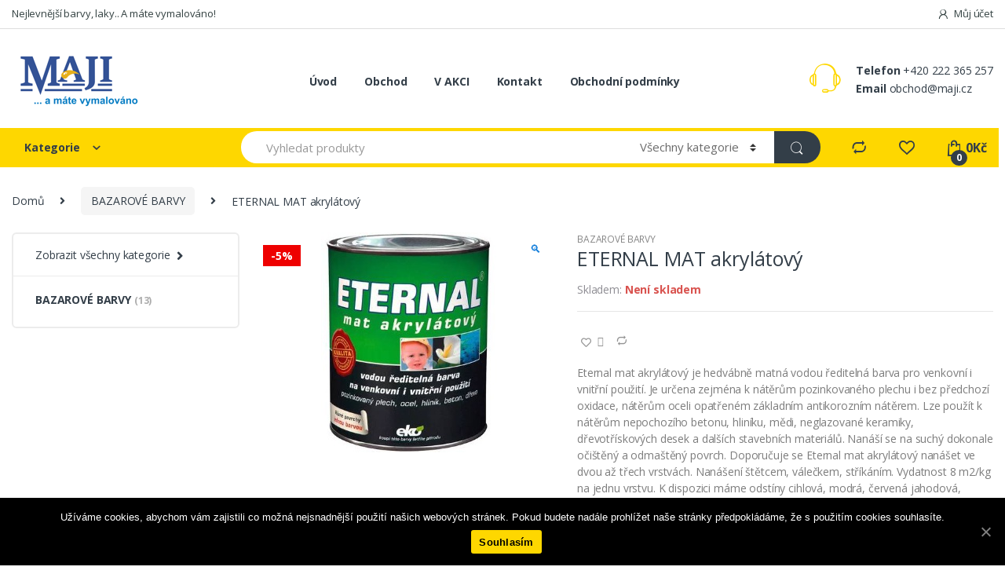

--- FILE ---
content_type: text/html; charset=UTF-8
request_url: https://www.maji.cz/produkt/eternal-mat-akrylatovy/
body_size: 19518
content:
<!DOCTYPE html><html lang="cs-CZ"><head><meta charset="UTF-8"><meta name="viewport" content="width=device-width, initial-scale=1"><link rel="profile" href="https://gmpg.org/xfn/11"><link rel="pingback" href="https://www.maji.cz/xmlrpc.php"> <script>document.documentElement.className = document.documentElement.className + ' yes-js js_active js'</script> <title>ETERNAL MAT akrylátový &#8211; Maji</title><link rel="stylesheet" href="https://www.maji.cz/wp-content/cache/min/1/865ee9f7be5320bff59945aacf43e5e6.css" data-minify="1" /><link rel='dns-prefetch' href='//fonts.googleapis.com' /><link rel="alternate" type="application/rss+xml" title="Maji &raquo; RSS zdroj" href="https://www.maji.cz/feed/" /><link rel="alternate" type="application/rss+xml" title="Maji &raquo; RSS komentářů" href="https://www.maji.cz/comments/feed/" /><style type="text/css">img.wp-smiley,img.emoji{display:inline!important;border:none!important;box-shadow:none!important;height:1em!important;width:1em!important;margin:0 .07em!important;vertical-align:-0.1em!important;background:none!important;padding:0!important}</style><style id='rs-plugin-settings-inline-css' type='text/css'></style><style id='woocommerce-inline-inline-css' type='text/css'>.woocommerce form .form-row .required{visibility:visible}</style><link rel='stylesheet' id='electro-fonts-css'  href='//fonts.googleapis.com/css?family=Open+Sans%3A400%2C300%2C600%2C700%2C800%2C800italic%2C700italic%2C600italic%2C400italic%2C300italic&#038;subset=latin%2Clatin-ext' type='text/css' media='all' /> <script type='text/javascript' src='https://www.maji.cz/wp-content/cache/busting/1/wp-includes/js/jquery/jquery-1.12.4-wp.js' id='jquery-core-js'></script> <script type='text/javascript' src='https://www.maji.cz/wp-content/cache/busting/1/wp-content/plugins/woocommerce/assets/js/jquery-blockui/jquery.blockUI.min-2.70.js' id='jquery-blockui-js' defer></script> <script type='text/javascript' id='wc-add-to-cart-js-extra'>/* <![CDATA[ */ var wc_add_to_cart_params = {"ajax_url":"\/wp-admin\/admin-ajax.php","wc_ajax_url":"\/?wc-ajax=%%endpoint%%","i18n_view_cart":"Zobrazit ko\u0161\u00edk","cart_url":"https:\/\/www.maji.cz\/kosik\/","is_cart":"","cart_redirect_after_add":"no"}; /* ]]> */</script> <script type='text/javascript' src='https://www.maji.cz/wp-content/cache/busting/1/wp-content/plugins/woocommerce/assets/js/frontend/add-to-cart.min-4.7.4.js' id='wc-add-to-cart-js' defer></script> <script data-minify="1" type='text/javascript' src='https://www.maji.cz/wp-content/cache/min/1/wp-content/plugins/js_composer/assets/js/vendors/woocommerce-add-to-cart-ec1b0bb745aae327d80be3f9c755d9f0.js' id='vc_woocommerce-add-to-cart-js-js' defer></script> <link rel="EditURI" type="application/rsd+xml" title="RSD" href="https://www.maji.cz/xmlrpc.php?rsd" /><link rel="wlwmanifest" type="application/wlwmanifest+xml" href="https://www.maji.cz/wp-includes/wlwmanifest.xml" /><meta name="generator" content="WordPress 5.5.17" /><meta name="generator" content="WooCommerce 4.7.4" /><link rel="canonical" href="https://www.maji.cz/produkt/eternal-mat-akrylatovy/" /><link rel='shortlink' href='https://www.maji.cz/?p=11216' /><meta name="framework" content="Redux 4.1.23" /><meta name="generator" content="WPML ver:4.4.1 stt:9,1;" /><noscript><style>.woocommerce-product-gallery{opacity:1!important}</style></noscript><meta name="generator" content="Powered by WPBakery Page Builder - drag and drop page builder for WordPress."/><meta name="generator" content="Powered by Slider Revolution 6.2.22 - responsive, Mobile-Friendly Slider Plugin for WordPress with comfortable drag and drop interface." /><link rel="icon" href="https://www.maji.cz/wp-content/uploads/2020/10/cropped-logo-32x32.png" sizes="32x32" /><link rel="icon" href="https://www.maji.cz/wp-content/uploads/2020/10/cropped-logo-192x192.png" sizes="192x192" /><link rel="apple-touch-icon" href="https://www.maji.cz/wp-content/uploads/2020/10/cropped-logo-180x180.png" /><meta name="msapplication-TileImage" content="https://www.maji.cz/wp-content/uploads/2020/10/cropped-logo-270x270.png" /> <script type="text/javascript">function setREVStartSize(e){
			//window.requestAnimationFrame(function() {				 
				window.RSIW = window.RSIW===undefined ? window.innerWidth : window.RSIW;	
				window.RSIH = window.RSIH===undefined ? window.innerHeight : window.RSIH;	
				try {								
					var pw = document.getElementById(e.c).parentNode.offsetWidth,
						newh;
					pw = pw===0 || isNaN(pw) ? window.RSIW : pw;
					e.tabw = e.tabw===undefined ? 0 : parseInt(e.tabw);
					e.thumbw = e.thumbw===undefined ? 0 : parseInt(e.thumbw);
					e.tabh = e.tabh===undefined ? 0 : parseInt(e.tabh);
					e.thumbh = e.thumbh===undefined ? 0 : parseInt(e.thumbh);
					e.tabhide = e.tabhide===undefined ? 0 : parseInt(e.tabhide);
					e.thumbhide = e.thumbhide===undefined ? 0 : parseInt(e.thumbhide);
					e.mh = e.mh===undefined || e.mh=="" || e.mh==="auto" ? 0 : parseInt(e.mh,0);		
					if(e.layout==="fullscreen" || e.l==="fullscreen") 						
						newh = Math.max(e.mh,window.RSIH);					
					else{					
						e.gw = Array.isArray(e.gw) ? e.gw : [e.gw];
						for (var i in e.rl) if (e.gw[i]===undefined || e.gw[i]===0) e.gw[i] = e.gw[i-1];					
						e.gh = e.el===undefined || e.el==="" || (Array.isArray(e.el) && e.el.length==0)? e.gh : e.el;
						e.gh = Array.isArray(e.gh) ? e.gh : [e.gh];
						for (var i in e.rl) if (e.gh[i]===undefined || e.gh[i]===0) e.gh[i] = e.gh[i-1];
											
						var nl = new Array(e.rl.length),
							ix = 0,						
							sl;					
						e.tabw = e.tabhide>=pw ? 0 : e.tabw;
						e.thumbw = e.thumbhide>=pw ? 0 : e.thumbw;
						e.tabh = e.tabhide>=pw ? 0 : e.tabh;
						e.thumbh = e.thumbhide>=pw ? 0 : e.thumbh;					
						for (var i in e.rl) nl[i] = e.rl[i]<window.RSIW ? 0 : e.rl[i];
						sl = nl[0];									
						for (var i in nl) if (sl>nl[i] && nl[i]>0) { sl = nl[i]; ix=i;}															
						var m = pw>(e.gw[ix]+e.tabw+e.thumbw) ? 1 : (pw-(e.tabw+e.thumbw)) / (e.gw[ix]);					
						newh =  (e.gh[ix] * m) + (e.tabh + e.thumbh);
					}				
					if(window.rs_init_css===undefined) window.rs_init_css = document.head.appendChild(document.createElement("style"));					
					document.getElementById(e.c).height = newh+"px";
					window.rs_init_css.innerHTML += "#"+e.c+"_wrapper { height: "+newh+"px }";				
				} catch(e){
					console.log("Failure at Presize of Slider:" + e)
				}					   
			//});
		  };</script> <noscript><style>.wpb_animate_when_almost_visible{opacity:1}</style></noscript><noscript><style id="rocket-lazyload-nojs-css">.rll-youtube-player,[data-lazy-src]{display:none!important}</style></noscript></head><body data-rsssl=1 class="product-template-default single single-product postid-11216 theme-electro cookies-not-set woocommerce woocommerce-page woocommerce-no-js left-sidebar normal electro-compact electro-wide sticky-single-add-to-cart-mobile wpb-js-composer js-comp-ver-6.4.1 vc_responsive"><div class="off-canvas-wrapper"><div id="page" class="hfeed site"> <a class="skip-link screen-reader-text" href="#site-navigation">Skip to navigation</a> <a class="skip-link screen-reader-text" href="#content">Skip to content</a><div class="top-bar hidden-lg-down"><div class="container"><ul id="menu-top-bar-left" class="nav nav-inline pull-left electro-animate-dropdown flip"><li id="menu-item-3233" class="menu-item menu-item-type-custom menu-item-object-custom menu-item-3233"><a title="Nejlevnější barvy, laky.. A máte vymalováno!" href="/">Nejlevnější barvy, laky.. A máte vymalováno!</a></li></ul><ul id="menu-top-bar-right" class="nav nav-inline pull-right electro-animate-dropdown flip"><li id="menu-item-4100" class="menu-item menu-item-type-post_type menu-item-object-page menu-item-4100"><a title="Můj účet" href="https://www.maji.cz/muj-ucet/"><i class="ec ec-user"></i>Můj účet</a></li></ul></div></div><header id="masthead" class="header-v2 stick-this site-header"><div class="container hidden-lg-down"><div class="masthead"><div class="header-logo-area"><div class="header-site-branding"> <a href="https://www.maji.cz/" class="header-logo-link"> <img src="data:image/svg+xml,%3Csvg%20xmlns='http://www.w3.org/2000/svg'%20viewBox='0%200%20170%2079'%3E%3C/svg%3E" alt="Maji" class="img-header-logo" width="170" height="79" data-lazy-src="https://www.maji.cz/wp-content/uploads/2020/10/logo.png" /><noscript><img src="https://www.maji.cz/wp-content/uploads/2020/10/logo.png" alt="Maji" class="img-header-logo" width="170" height="79" /></noscript> </a></div><div class="off-canvas-navigation-wrapper off-canvas-hide-in-desktop"><div class="off-canvas-navbar-toggle-buttons clearfix"> <button class="navbar-toggler navbar-toggle-hamburger " type="button"> <i class="ec ec-menu"></i> </button> <button class="navbar-toggler navbar-toggle-close " type="button"> <i class="ec ec-close-remove"></i> </button></div><div class="off-canvas-navigation" id="default-oc-header"><ul id="menu-mobile-left-main-menu" class="nav nav-inline yamm"><li id="menu-item-11355" class="menu-item menu-item-type-post_type menu-item-object-page menu-item-home menu-item-11355"><a title="Úvod" href="https://www.maji.cz/">Úvod</a></li><li id="menu-item-11353" class="menu-item menu-item-type-post_type menu-item-object-page menu-item-has-children current_page_parent menu-item-11353 dropdown"><a title="Obchod" href="https://www.maji.cz/obchod/" data-toggle="dropdown" class="dropdown-toggle" aria-haspopup="true">Obchod</a><ul role="menu" class=" dropdown-menu"><li id="menu-item-11352" class="menu-item menu-item-type-post_type menu-item-object-page menu-item-11352"><a title="V AKCI" href="https://www.maji.cz/zbozi-v-akci/">V AKCI</a></li><li id="menu-item-11312" class="menu-item menu-item-type-taxonomy menu-item-object-product_cat menu-item-has-children menu-item-11312 dropdown-submenu"><a title="INTERIÉROVÉ BARVY" href="https://www.maji.cz/product-category/interierove-barvy/">INTERIÉROVÉ BARVY</a><ul role="menu" class=" dropdown-menu"><li id="menu-item-11313" class="menu-item menu-item-type-taxonomy menu-item-object-product_cat menu-item-11313"><a title="OMYVATELNÉ" href="https://www.maji.cz/product-category/interierove-barvy/omyvatelne/">OMYVATELNÉ</a></li><li id="menu-item-11314" class="menu-item menu-item-type-taxonomy menu-item-object-product_cat menu-item-11314"><a title="OTĚRUVZDORNÉ" href="https://www.maji.cz/product-category/interierove-barvy/oteruvzdorne/">OTĚRUVZDORNÉ</a></li><li id="menu-item-11315" class="menu-item menu-item-type-taxonomy menu-item-object-product_cat menu-item-11315"><a title="TERMOIZOLAČNÍ" href="https://www.maji.cz/product-category/interierove-barvy/termoizolacni/">TERMOIZOLAČNÍ</a></li></ul></li><li id="menu-item-11316" class="menu-item menu-item-type-taxonomy menu-item-object-product_cat menu-item-has-children menu-item-11316 dropdown-submenu"><a title="OMÍTKY" href="https://www.maji.cz/product-category/omitky/">OMÍTKY</a><ul role="menu" class=" dropdown-menu"><li id="menu-item-11317" class="menu-item menu-item-type-taxonomy menu-item-object-product_cat menu-item-11317"><a title="ŠTUKY A STĚRKY" href="https://www.maji.cz/product-category/omitky/stuky-a-sterky/">ŠTUKY A STĚRKY</a></li></ul></li><li id="menu-item-11318" class="menu-item menu-item-type-taxonomy menu-item-object-product_cat menu-item-has-children menu-item-11318 dropdown-submenu"><a title="SPECIÁLNÍ NÁTĚRY" href="https://www.maji.cz/product-category/specialni-natery/">SPECIÁLNÍ NÁTĚRY</a><ul role="menu" class=" dropdown-menu"><li id="menu-item-11319" class="menu-item menu-item-type-taxonomy menu-item-object-product_cat menu-item-11319"><a title="PROTI GRAFFITI" href="https://www.maji.cz/product-category/specialni-natery/proti-graffiti/">PROTI GRAFFITI</a></li></ul></li><li id="menu-item-11320" class="menu-item menu-item-type-taxonomy menu-item-object-product_cat menu-item-has-children menu-item-11320 dropdown-submenu"><a title="STAVEBNÍ CHEMIE" href="https://www.maji.cz/product-category/stavebni-chemie/">STAVEBNÍ CHEMIE</a><ul role="menu" class=" dropdown-menu"><li id="menu-item-11321" class="menu-item menu-item-type-taxonomy menu-item-object-product_cat menu-item-11321"><a title="LEPIDLA" href="https://www.maji.cz/product-category/stavebni-chemie/lepidla/">LEPIDLA</a></li><li id="menu-item-11322" class="menu-item menu-item-type-taxonomy menu-item-object-product_cat menu-item-11322"><a title="MONTÁŽNÍ PĚNY" href="https://www.maji.cz/product-category/stavebni-chemie/montazni-peny/">MONTÁŽNÍ PĚNY</a></li><li id="menu-item-11323" class="menu-item menu-item-type-taxonomy menu-item-object-product_cat menu-item-11323"><a title="TECHNICKÉ KAPALINY" href="https://www.maji.cz/product-category/stavebni-chemie/technicke-kapaliny/">TECHNICKÉ KAPALINY</a></li><li id="menu-item-11324" class="menu-item menu-item-type-taxonomy menu-item-object-product_cat menu-item-11324"><a title="TMELY" href="https://www.maji.cz/product-category/stavebni-chemie/tmely/">TMELY</a></li></ul></li><li id="menu-item-11325" class="menu-item menu-item-type-taxonomy menu-item-object-product_cat menu-item-11325"><a title="PENETRACE" href="https://www.maji.cz/product-category/penetrace/">PENETRACE</a></li><li id="menu-item-11326" class="menu-item menu-item-type-taxonomy menu-item-object-product_cat menu-item-has-children menu-item-11326 dropdown-submenu"><a title="NAPOUŠTĚDLA" href="https://www.maji.cz/product-category/napoustedla/">NAPOUŠTĚDLA</a><ul role="menu" class=" dropdown-menu"><li id="menu-item-11327" class="menu-item menu-item-type-taxonomy menu-item-object-product_cat menu-item-11327"><a title="OLEJOVÉ" href="https://www.maji.cz/product-category/napoustedla/olejove-napoustedla/">OLEJOVÉ</a></li><li id="menu-item-11328" class="menu-item menu-item-type-taxonomy menu-item-object-product_cat menu-item-11328"><a title="SYNTETICKÉ" href="https://www.maji.cz/product-category/napoustedla/synteticke/">SYNTETICKÉ</a></li></ul></li><li id="menu-item-11329" class="menu-item menu-item-type-taxonomy menu-item-object-product_cat menu-item-has-children menu-item-11329 dropdown-submenu"><a title="ZÁKLADOVÉ BARVY" href="https://www.maji.cz/product-category/zakladove-barvy/">ZÁKLADOVÉ BARVY</a><ul role="menu" class=" dropdown-menu"><li id="menu-item-11330" class="menu-item menu-item-type-taxonomy menu-item-object-product_cat menu-item-11330"><a title="VODOU ŘEDITELNÉ" href="https://www.maji.cz/product-category/zakladove-barvy/vodou-reditelne-zakladove-barvy/">VODOU ŘEDITELNÉ</a></li></ul></li><li id="menu-item-11331" class="menu-item menu-item-type-taxonomy menu-item-object-product_cat menu-item-has-children menu-item-11331 dropdown-submenu"><a title="LAKY NA KOV A DŘEVO" href="https://www.maji.cz/product-category/laky-na-kov-a-drevo/">LAKY NA KOV A DŘEVO</a><ul role="menu" class=" dropdown-menu"><li id="menu-item-11332" class="menu-item menu-item-type-taxonomy menu-item-object-product_cat menu-item-11332"><a title="SYNTETICKÉ" href="https://www.maji.cz/product-category/laky-na-kov-a-drevo/synteticke-laky-na-kov-a-drevo/">SYNTETICKÉ</a></li></ul></li><li id="menu-item-11333" class="menu-item menu-item-type-taxonomy menu-item-object-product_cat menu-item-has-children menu-item-11333 dropdown-submenu"><a title="BARVY NA KOV" href="https://www.maji.cz/product-category/barvy-na-kov/">BARVY NA KOV</a><ul role="menu" class=" dropdown-menu"><li id="menu-item-11334" class="menu-item menu-item-type-taxonomy menu-item-object-product_cat menu-item-11334"><a title="SYNTETICKÉ" href="https://www.maji.cz/product-category/barvy-na-kov/synteticke-barvy-na-kov/">SYNTETICKÉ</a></li></ul></li><li id="menu-item-11335" class="menu-item menu-item-type-taxonomy menu-item-object-product_cat menu-item-has-children menu-item-11335 dropdown-submenu"><a title="BARVY NA DŘEVO" href="https://www.maji.cz/product-category/barvy-na-drevo/">BARVY NA DŘEVO</a><ul role="menu" class=" dropdown-menu"><li id="menu-item-11336" class="menu-item menu-item-type-taxonomy menu-item-object-product_cat menu-item-11336"><a title="SYNTETICKÉ" href="https://www.maji.cz/product-category/barvy-na-drevo/synteticke-barvy-na-drevo/">SYNTETICKÉ</a></li></ul></li><li id="menu-item-11337" class="menu-item menu-item-type-taxonomy menu-item-object-product_cat menu-item-has-children menu-item-11337 dropdown-submenu"><a title="BARVY NA BETON" href="https://www.maji.cz/product-category/barvy-na-beton/">BARVY NA BETON</a><ul role="menu" class=" dropdown-menu"><li id="menu-item-11338" class="menu-item menu-item-type-taxonomy menu-item-object-product_cat menu-item-11338"><a title="SYNTETICKÉ" href="https://www.maji.cz/product-category/barvy-na-beton/synteticke-barvy-na-beton/">SYNTETICKÉ</a></li></ul></li><li id="menu-item-11339" class="menu-item menu-item-type-taxonomy menu-item-object-product_cat menu-item-11339"><a title="PARKETOVÉ LAKY" href="https://www.maji.cz/product-category/parketove-laky/">PARKETOVÉ LAKY</a></li><li id="menu-item-11340" class="menu-item menu-item-type-taxonomy menu-item-object-product_cat menu-item-has-children menu-item-11340 dropdown-submenu"><a title="ŘEDIDLA A ČISTIČE" href="https://www.maji.cz/product-category/redidla-a-cistice/">ŘEDIDLA A ČISTIČE</a><ul role="menu" class=" dropdown-menu"><li id="menu-item-11341" class="menu-item menu-item-type-taxonomy menu-item-object-product_cat menu-item-11341"><a title="ČISTIČE" href="https://www.maji.cz/product-category/redidla-a-cistice/cistice/">ČISTIČE</a></li><li id="menu-item-11342" class="menu-item menu-item-type-taxonomy menu-item-object-product_cat menu-item-11342"><a title="ŘEDIDLA" href="https://www.maji.cz/product-category/redidla-a-cistice/redidla/">ŘEDIDLA</a></li></ul></li><li id="menu-item-11343" class="menu-item menu-item-type-taxonomy menu-item-object-product_cat menu-item-has-children menu-item-11343 dropdown-submenu"><a title="NÁŘADÍ A POMŮCKY" href="https://www.maji.cz/product-category/naradi-a-pomucky/">NÁŘADÍ A POMŮCKY</a><ul role="menu" class=" dropdown-menu"><li id="menu-item-11344" class="menu-item menu-item-type-taxonomy menu-item-object-product_cat menu-item-11344"><a title="BRUSIVO" href="https://www.maji.cz/product-category/naradi-a-pomucky/brusivo/">BRUSIVO</a></li><li id="menu-item-11345" class="menu-item menu-item-type-taxonomy menu-item-object-product_cat menu-item-11345"><a title="DRŽÁKY, MŘÍŽKY, VANIČKY" href="https://www.maji.cz/product-category/naradi-a-pomucky/drzaky-mrizky-vanicky/">DRŽÁKY, MŘÍŽKY, VANIČKY</a></li><li id="menu-item-11346" class="menu-item menu-item-type-taxonomy menu-item-object-product_cat menu-item-11346"><a title="HLADÍTKA" href="https://www.maji.cz/product-category/naradi-a-pomucky/hladitka/">HLADÍTKA</a></li><li id="menu-item-11347" class="menu-item menu-item-type-taxonomy menu-item-object-product_cat menu-item-11347"><a title="ODLAMOVACÍ NOŽE" href="https://www.maji.cz/product-category/naradi-a-pomucky/odlamovaci-noze/">ODLAMOVACÍ NOŽE</a></li><li id="menu-item-11348" class="menu-item menu-item-type-taxonomy menu-item-object-product_cat menu-item-11348"><a title="PÁSKY, FÓLIE" href="https://www.maji.cz/product-category/naradi-a-pomucky/pasky-folie/">PÁSKY, FÓLIE</a></li><li id="menu-item-11349" class="menu-item menu-item-type-taxonomy menu-item-object-product_cat menu-item-11349"><a title="ŠKRABKY, ŠPACHTLE" href="https://www.maji.cz/product-category/naradi-a-pomucky/skrabky-spachtle/">ŠKRABKY, ŠPACHTLE</a></li><li id="menu-item-11350" class="menu-item menu-item-type-taxonomy menu-item-object-product_cat menu-item-11350"><a title="ŠTĚTCE" href="https://www.maji.cz/product-category/naradi-a-pomucky/stetce/">ŠTĚTCE</a></li></ul></li><li id="menu-item-11351" class="menu-item menu-item-type-taxonomy menu-item-object-product_cat current-product-ancestor current-menu-parent current-product-parent menu-item-11351"><a title="BAZAROVÉ BARVY" href="https://www.maji.cz/product-category/bazarove-barvy/">BAZAROVÉ BARVY</a></li></ul></li><li id="menu-item-11354" class="menu-item menu-item-type-post_type menu-item-object-page menu-item-11354"><a title="Kontakt" href="https://www.maji.cz/kontakt/">Kontakt</a></li><li id="menu-item-11356" class="menu-item menu-item-type-post_type menu-item-object-page menu-item-11356"><a title="Obchodní podmínky" href="https://www.maji.cz/obchodni-podminky/">Obchodní podmínky</a></li></ul></div></div></div><div class="primary-nav-menu electro-animate-dropdown"><ul id="menu-my-main-menu" class="nav nav-inline yamm"><li id="menu-item-5196" class="menu-item menu-item-type-post_type menu-item-object-page menu-item-home menu-item-5196"><a title="Úvod" href="https://www.maji.cz/">Úvod</a></li><li id="menu-item-5211" class="menu-item menu-item-type-post_type menu-item-object-page current_page_parent menu-item-5211"><a title="Obchod" href="https://www.maji.cz/obchod/">Obchod</a></li><li id="menu-item-11266" class="menu-item menu-item-type-post_type menu-item-object-page menu-item-11266"><a title="V AKCI" href="https://www.maji.cz/zbozi-v-akci/">V AKCI</a></li><li id="menu-item-5200" class="menu-item menu-item-type-post_type menu-item-object-page menu-item-5200"><a title="Kontakt" href="https://www.maji.cz/kontakt/">Kontakt</a></li><li id="menu-item-11267" class="menu-item menu-item-type-post_type menu-item-object-page menu-item-11267"><a title="Obchodní podmínky" href="https://www.maji.cz/obchodni-podminky/">Obchodní podmínky</a></li></ul></div><div class="header-support"><div class="header-support-inner"><div class="support-icon"> <i class="ec ec-support"></i></div><div class="support-info"><div class="support-number"><strong>Telefon</strong> +420 222 365 257</div><div class="support-email"><strong>Email</strong> obchod@maji.cz</div></div></div></div></div><div class="electro-navbar"><div class="container"><div class="electro-navbar-inner"><div class="departments-menu-v2"><div class="dropdown "> <a href="#" class="departments-menu-v2-title" data-toggle="dropdown"> <span>Kategorie<i class="departments-menu-v2-icon ec ec-arrow-down-search"></i></span> </a><ul id="menu-left-main-menu" class="dropdown-menu yamm"><li id="menu-item-8666" class="menu-item menu-item-type-taxonomy menu-item-object-product_cat menu-item-has-children menu-item-8666 dropdown"><a title="INTERIÉROVÉ BARVY" href="https://www.maji.cz/product-category/interierove-barvy/" data-toggle="dropdown-hover" class="dropdown-toggle" aria-haspopup="true">INTERIÉROVÉ BARVY</a><ul role="menu" class=" dropdown-menu"><li id="menu-item-8667" class="menu-item menu-item-type-taxonomy menu-item-object-product_cat menu-item-8667"><a title="OMYVATELNÉ" href="https://www.maji.cz/product-category/interierove-barvy/omyvatelne/">OMYVATELNÉ</a></li><li id="menu-item-8668" class="menu-item menu-item-type-taxonomy menu-item-object-product_cat menu-item-8668"><a title="OTĚRUVZDORNÉ" href="https://www.maji.cz/product-category/interierove-barvy/oteruvzdorne/">OTĚRUVZDORNÉ</a></li><li id="menu-item-8669" class="menu-item menu-item-type-taxonomy menu-item-object-product_cat menu-item-8669"><a title="TERMOIZOLAČNÍ" href="https://www.maji.cz/product-category/interierove-barvy/termoizolacni/">TERMOIZOLAČNÍ</a></li></ul></li><li id="menu-item-8670" class="menu-item menu-item-type-taxonomy menu-item-object-product_cat menu-item-has-children menu-item-8670 dropdown"><a title="OMÍTKY" href="https://www.maji.cz/product-category/omitky/" data-toggle="dropdown-hover" class="dropdown-toggle" aria-haspopup="true">OMÍTKY</a><ul role="menu" class=" dropdown-menu"><li id="menu-item-8671" class="menu-item menu-item-type-taxonomy menu-item-object-product_cat menu-item-8671"><a title="ŠTUKY A STĚRKY" href="https://www.maji.cz/product-category/omitky/stuky-a-sterky/">ŠTUKY A STĚRKY</a></li></ul></li><li id="menu-item-8672" class="menu-item menu-item-type-taxonomy menu-item-object-product_cat menu-item-has-children menu-item-8672 dropdown"><a title="SPECIÁLNÍ NÁTĚRY" href="https://www.maji.cz/product-category/specialni-natery/" data-toggle="dropdown-hover" class="dropdown-toggle" aria-haspopup="true">SPECIÁLNÍ NÁTĚRY</a><ul role="menu" class=" dropdown-menu"><li id="menu-item-8673" class="menu-item menu-item-type-taxonomy menu-item-object-product_cat menu-item-8673"><a title="PROTI GRAFFITI" href="https://www.maji.cz/product-category/specialni-natery/proti-graffiti/">PROTI GRAFFITI</a></li></ul></li><li id="menu-item-8674" class="menu-item menu-item-type-taxonomy menu-item-object-product_cat menu-item-has-children menu-item-8674 dropdown"><a title="STAVEBNÍ CHEMIE" href="https://www.maji.cz/product-category/stavebni-chemie/" data-toggle="dropdown-hover" class="dropdown-toggle" aria-haspopup="true">STAVEBNÍ CHEMIE</a><ul role="menu" class=" dropdown-menu"><li id="menu-item-8675" class="menu-item menu-item-type-taxonomy menu-item-object-product_cat menu-item-8675"><a title="LEPIDLA" href="https://www.maji.cz/product-category/stavebni-chemie/lepidla/">LEPIDLA</a></li><li id="menu-item-8676" class="menu-item menu-item-type-taxonomy menu-item-object-product_cat menu-item-8676"><a title="MONTÁŽNÍ PĚNY" href="https://www.maji.cz/product-category/stavebni-chemie/montazni-peny/">MONTÁŽNÍ PĚNY</a></li><li id="menu-item-8677" class="menu-item menu-item-type-taxonomy menu-item-object-product_cat menu-item-8677"><a title="TECHNICKÉ KAPALINY" href="https://www.maji.cz/product-category/stavebni-chemie/technicke-kapaliny/">TECHNICKÉ KAPALINY</a></li><li id="menu-item-8678" class="menu-item menu-item-type-taxonomy menu-item-object-product_cat menu-item-8678"><a title="TMELY" href="https://www.maji.cz/product-category/stavebni-chemie/tmely/">TMELY</a></li></ul></li><li id="menu-item-8679" class="menu-item menu-item-type-taxonomy menu-item-object-product_cat menu-item-8679"><a title="PENETRACE" href="https://www.maji.cz/product-category/penetrace/">PENETRACE</a></li><li id="menu-item-8680" class="menu-item menu-item-type-taxonomy menu-item-object-product_cat menu-item-has-children menu-item-8680 dropdown"><a title="NAPOUŠTĚDLA" href="https://www.maji.cz/product-category/napoustedla/" data-toggle="dropdown-hover" class="dropdown-toggle" aria-haspopup="true">NAPOUŠTĚDLA</a><ul role="menu" class=" dropdown-menu"><li id="menu-item-8681" class="menu-item menu-item-type-taxonomy menu-item-object-product_cat menu-item-8681"><a title="OLEJOVÉ" href="https://www.maji.cz/product-category/napoustedla/olejove-napoustedla/">OLEJOVÉ</a></li><li id="menu-item-8682" class="menu-item menu-item-type-taxonomy menu-item-object-product_cat menu-item-8682"><a title="SYNTETICKÉ" href="https://www.maji.cz/product-category/napoustedla/synteticke/">SYNTETICKÉ</a></li></ul></li><li id="menu-item-8683" class="menu-item menu-item-type-taxonomy menu-item-object-product_cat menu-item-has-children menu-item-8683 dropdown"><a title="ZÁKLADOVÉ BARVY" href="https://www.maji.cz/product-category/zakladove-barvy/" data-toggle="dropdown-hover" class="dropdown-toggle" aria-haspopup="true">ZÁKLADOVÉ BARVY</a><ul role="menu" class=" dropdown-menu"><li id="menu-item-8684" class="menu-item menu-item-type-taxonomy menu-item-object-product_cat menu-item-8684"><a title="VODOU ŘEDITELNÉ" href="https://www.maji.cz/product-category/zakladove-barvy/vodou-reditelne-zakladove-barvy/">VODOU ŘEDITELNÉ</a></li></ul></li><li id="menu-item-8685" class="menu-item menu-item-type-taxonomy menu-item-object-product_cat menu-item-has-children menu-item-8685 dropdown"><a title="LAKY NA KOV A DŘEVO" href="https://www.maji.cz/product-category/laky-na-kov-a-drevo/" data-toggle="dropdown-hover" class="dropdown-toggle" aria-haspopup="true">LAKY NA KOV A DŘEVO</a><ul role="menu" class=" dropdown-menu"><li id="menu-item-8686" class="menu-item menu-item-type-taxonomy menu-item-object-product_cat menu-item-8686"><a title="SYNTETICKÉ" href="https://www.maji.cz/product-category/laky-na-kov-a-drevo/synteticke-laky-na-kov-a-drevo/">SYNTETICKÉ</a></li></ul></li><li id="menu-item-8687" class="menu-item menu-item-type-taxonomy menu-item-object-product_cat menu-item-has-children menu-item-8687 dropdown"><a title="BARVY NA KOV" href="https://www.maji.cz/product-category/barvy-na-kov/" data-toggle="dropdown-hover" class="dropdown-toggle" aria-haspopup="true">BARVY NA KOV</a><ul role="menu" class=" dropdown-menu"><li id="menu-item-8688" class="menu-item menu-item-type-taxonomy menu-item-object-product_cat menu-item-8688"><a title="SYNTETICKÉ" href="https://www.maji.cz/product-category/barvy-na-kov/synteticke-barvy-na-kov/">SYNTETICKÉ</a></li></ul></li><li id="menu-item-8689" class="menu-item menu-item-type-taxonomy menu-item-object-product_cat menu-item-has-children menu-item-8689 dropdown"><a title="BARVY NA DŘEVO" href="https://www.maji.cz/product-category/barvy-na-drevo/" data-toggle="dropdown-hover" class="dropdown-toggle" aria-haspopup="true">BARVY NA DŘEVO</a><ul role="menu" class=" dropdown-menu"><li id="menu-item-8690" class="menu-item menu-item-type-taxonomy menu-item-object-product_cat menu-item-8690"><a title="SYNTETICKÉ" href="https://www.maji.cz/product-category/barvy-na-drevo/synteticke-barvy-na-drevo/">SYNTETICKÉ</a></li></ul></li><li id="menu-item-8691" class="menu-item menu-item-type-taxonomy menu-item-object-product_cat menu-item-has-children menu-item-8691 dropdown"><a title="BARVY NA BETON" href="https://www.maji.cz/product-category/barvy-na-beton/" data-toggle="dropdown-hover" class="dropdown-toggle" aria-haspopup="true">BARVY NA BETON</a><ul role="menu" class=" dropdown-menu"><li id="menu-item-8692" class="menu-item menu-item-type-taxonomy menu-item-object-product_cat menu-item-8692"><a title="SYNTETICKÉ" href="https://www.maji.cz/product-category/barvy-na-beton/synteticke-barvy-na-beton/">SYNTETICKÉ</a></li></ul></li><li id="menu-item-8693" class="menu-item menu-item-type-taxonomy menu-item-object-product_cat menu-item-8693"><a title="PARKETOVÉ LAKY" href="https://www.maji.cz/product-category/parketove-laky/">PARKETOVÉ LAKY</a></li><li id="menu-item-8696" class="menu-item menu-item-type-taxonomy menu-item-object-product_cat menu-item-has-children menu-item-8696 dropdown"><a title="ŘEDIDLA A ČISTIČE" href="https://www.maji.cz/product-category/redidla-a-cistice/" data-toggle="dropdown-hover" class="dropdown-toggle" aria-haspopup="true">ŘEDIDLA A ČISTIČE</a><ul role="menu" class=" dropdown-menu"><li id="menu-item-8697" class="menu-item menu-item-type-taxonomy menu-item-object-product_cat menu-item-8697"><a title="ČISTIČE" href="https://www.maji.cz/product-category/redidla-a-cistice/cistice/">ČISTIČE</a></li><li id="menu-item-8698" class="menu-item menu-item-type-taxonomy menu-item-object-product_cat menu-item-8698"><a title="ŘEDIDLA" href="https://www.maji.cz/product-category/redidla-a-cistice/redidla/">ŘEDIDLA</a></li></ul></li><li id="menu-item-8699" class="menu-item menu-item-type-taxonomy menu-item-object-product_cat menu-item-has-children menu-item-8699 dropdown"><a title="NÁŘADÍ A POMŮCKY" href="https://www.maji.cz/product-category/naradi-a-pomucky/" data-toggle="dropdown-hover" class="dropdown-toggle" aria-haspopup="true">NÁŘADÍ A POMŮCKY</a><ul role="menu" class=" dropdown-menu"><li id="menu-item-8700" class="menu-item menu-item-type-taxonomy menu-item-object-product_cat menu-item-8700"><a title="BRUSIVO" href="https://www.maji.cz/product-category/naradi-a-pomucky/brusivo/">BRUSIVO</a></li><li id="menu-item-8701" class="menu-item menu-item-type-taxonomy menu-item-object-product_cat menu-item-8701"><a title="DRŽÁKY, MŘÍŽKY, VANIČKY" href="https://www.maji.cz/product-category/naradi-a-pomucky/drzaky-mrizky-vanicky/">DRŽÁKY, MŘÍŽKY, VANIČKY</a></li><li id="menu-item-8702" class="menu-item menu-item-type-taxonomy menu-item-object-product_cat menu-item-8702"><a title="HLADÍTKA" href="https://www.maji.cz/product-category/naradi-a-pomucky/hladitka/">HLADÍTKA</a></li><li id="menu-item-8703" class="menu-item menu-item-type-taxonomy menu-item-object-product_cat menu-item-8703"><a title="ODLAMOVACÍ NOŽE" href="https://www.maji.cz/product-category/naradi-a-pomucky/odlamovaci-noze/">ODLAMOVACÍ NOŽE</a></li><li id="menu-item-8704" class="menu-item menu-item-type-taxonomy menu-item-object-product_cat menu-item-8704"><a title="PÁSKY, FÓLIE" href="https://www.maji.cz/product-category/naradi-a-pomucky/pasky-folie/">PÁSKY, FÓLIE</a></li><li id="menu-item-8705" class="menu-item menu-item-type-taxonomy menu-item-object-product_cat menu-item-8705"><a title="ŠKRABKY, ŠPACHTLE" href="https://www.maji.cz/product-category/naradi-a-pomucky/skrabky-spachtle/">ŠKRABKY, ŠPACHTLE</a></li><li id="menu-item-8706" class="menu-item menu-item-type-taxonomy menu-item-object-product_cat menu-item-8706"><a title="ŠTĚTCE" href="https://www.maji.cz/product-category/naradi-a-pomucky/stetce/">ŠTĚTCE</a></li></ul></li><li id="menu-item-8707" class="menu-item menu-item-type-taxonomy menu-item-object-product_cat current-product-ancestor current-menu-parent current-product-parent menu-item-8707"><a title="BAZAROVÉ BARVY" href="https://www.maji.cz/product-category/bazarove-barvy/">BAZAROVÉ BARVY</a></li><li id="menu-item-11265" class="menu-item menu-item-type-post_type menu-item-object-page menu-item-11265"><a title="V AKCI" href="https://www.maji.cz/zbozi-v-akci/">V AKCI</a></li></ul></div></div><form class="navbar-search" method="get" action="https://www.maji.cz/" autocomplete="off"> <label class="sr-only screen-reader-text" for="search">Search for:</label><div class="input-group"><div class="input-search-field"> <input type="text" id="search" class="form-control search-field product-search-field" dir="ltr" value="" name="s" placeholder="Vyhledat produkty" autocomplete="off" /></div><div class="input-group-addon search-categories"> <select  name='product_cat' id='electro_header_search_categories_dropdown' class='postform resizeselect' ><option value='0' selected='selected'>Všechny kategorie</option><option class="level-0" value="uncategorized">Uncategorized</option><option class="level-0" value="interierove-barvy">INTERIÉROVÉ BARVY</option><option class="level-0" value="penetrace">PENETRACE</option><option class="level-0" value="napoustedla">NAPOUŠTĚDLA</option><option class="level-0" value="zakladove-barvy">ZÁKLADOVÉ BARVY</option><option class="level-0" value="barvy-na-kov">BARVY NA KOV</option><option class="level-0" value="barvy-na-drevo">BARVY NA DŘEVO</option><option class="level-0" value="fasadni-barvy">FASÁDNÍ BARVY</option><option class="level-0" value="omitky">OMÍTKY</option><option class="level-0" value="stavebni-chemie">STAVEBNÍ CHEMIE</option><option class="level-0" value="redidla-a-cistice">ŘEDIDLA A ČISTIČE</option><option class="level-0" value="naradi-a-pomucky">NÁŘADÍ A POMŮCKY</option><option class="level-0" value="lazury-na-drevo">LAZURY NA DŘEVO</option><option class="level-0" value="parketove-laky">PARKETOVÉ LAKY</option><option class="level-0" value="barvy-na-beton">BARVY NA BETON</option><option class="level-0" value="laky-na-kov-a-drevo">LAKY NA KOV A DŘEVO</option><option class="level-0" value="specialni-natery">SPECIÁLNÍ NÁTĚRY</option><option class="level-0" value="bazarove-barvy">BAZAROVÉ BARVY</option> </select></div><div class="input-group-btn"> <input type="hidden" id="search-param" name="post_type" value="product" /> <button type="submit" class="btn btn-secondary"><i class="ec ec-search"></i></button></div></div> <input type='hidden' name='lang' value='cs' /></form><div class="header-icons"><div class="header-icon" data-toggle="tooltip" data-placement="bottom" data-title="Porovnat"> <a href="https://www.maji.cz/porovnat/"> <i class="ec ec-compare"></i> </a></div><div class="header-icon" data-toggle="tooltip" data-placement="bottom" data-title="Oblíbené"> <a href="https://www.maji.cz/oblibene/"> <i class="ec ec-favorites"></i> </a></div><div class="header-icon header-icon__cart animate-dropdown dropdown"data-toggle="tooltip" data-placement="bottom" data-title="Košík"> <a href="https://www.maji.cz/kosik/" data-toggle="dropdown"> <i class="ec ec-shopping-bag"></i> <span class="cart-items-count count header-icon-counter">0</span> <span class="cart-items-total-price total-price"><span class="woocommerce-Price-amount amount"><bdi>0<span class="woocommerce-Price-currencySymbol">&#75;&#269;</span></bdi></span></span> </a><ul class="dropdown-menu dropdown-menu-mini-cart"><li><div class="widget_shopping_cart_content"><p class="woocommerce-mini-cart__empty-message">Žádné produkty v košíku.</p></div></li></ul></div></div></div></div></div></div><div class="handheld-header-wrap container hidden-xl-up"><div class="handheld-header-v2 handheld-stick-this "><div class="off-canvas-navigation-wrapper off-canvas-hide-in-desktop"><div class="off-canvas-navbar-toggle-buttons clearfix"> <button class="navbar-toggler navbar-toggle-hamburger " type="button"> <i class="ec ec-menu"></i> </button> <button class="navbar-toggler navbar-toggle-close " type="button"> <i class="ec ec-close-remove"></i> </button></div><div class="off-canvas-navigation" id="default-oc-header"><ul id="menu-mobile-left-main-menu-1" class="nav nav-inline yamm"><li id="menu-item-11355" class="menu-item menu-item-type-post_type menu-item-object-page menu-item-home menu-item-11355"><a title="Úvod" href="https://www.maji.cz/">Úvod</a></li><li id="menu-item-11353" class="menu-item menu-item-type-post_type menu-item-object-page menu-item-has-children current_page_parent menu-item-11353 dropdown"><a title="Obchod" href="https://www.maji.cz/obchod/" data-toggle="dropdown" class="dropdown-toggle" aria-haspopup="true">Obchod</a><ul role="menu" class=" dropdown-menu"><li id="menu-item-11352" class="menu-item menu-item-type-post_type menu-item-object-page menu-item-11352"><a title="V AKCI" href="https://www.maji.cz/zbozi-v-akci/">V AKCI</a></li><li id="menu-item-11312" class="menu-item menu-item-type-taxonomy menu-item-object-product_cat menu-item-has-children menu-item-11312 dropdown-submenu"><a title="INTERIÉROVÉ BARVY" href="https://www.maji.cz/product-category/interierove-barvy/">INTERIÉROVÉ BARVY</a><ul role="menu" class=" dropdown-menu"><li id="menu-item-11313" class="menu-item menu-item-type-taxonomy menu-item-object-product_cat menu-item-11313"><a title="OMYVATELNÉ" href="https://www.maji.cz/product-category/interierove-barvy/omyvatelne/">OMYVATELNÉ</a></li><li id="menu-item-11314" class="menu-item menu-item-type-taxonomy menu-item-object-product_cat menu-item-11314"><a title="OTĚRUVZDORNÉ" href="https://www.maji.cz/product-category/interierove-barvy/oteruvzdorne/">OTĚRUVZDORNÉ</a></li><li id="menu-item-11315" class="menu-item menu-item-type-taxonomy menu-item-object-product_cat menu-item-11315"><a title="TERMOIZOLAČNÍ" href="https://www.maji.cz/product-category/interierove-barvy/termoizolacni/">TERMOIZOLAČNÍ</a></li></ul></li><li id="menu-item-11316" class="menu-item menu-item-type-taxonomy menu-item-object-product_cat menu-item-has-children menu-item-11316 dropdown-submenu"><a title="OMÍTKY" href="https://www.maji.cz/product-category/omitky/">OMÍTKY</a><ul role="menu" class=" dropdown-menu"><li id="menu-item-11317" class="menu-item menu-item-type-taxonomy menu-item-object-product_cat menu-item-11317"><a title="ŠTUKY A STĚRKY" href="https://www.maji.cz/product-category/omitky/stuky-a-sterky/">ŠTUKY A STĚRKY</a></li></ul></li><li id="menu-item-11318" class="menu-item menu-item-type-taxonomy menu-item-object-product_cat menu-item-has-children menu-item-11318 dropdown-submenu"><a title="SPECIÁLNÍ NÁTĚRY" href="https://www.maji.cz/product-category/specialni-natery/">SPECIÁLNÍ NÁTĚRY</a><ul role="menu" class=" dropdown-menu"><li id="menu-item-11319" class="menu-item menu-item-type-taxonomy menu-item-object-product_cat menu-item-11319"><a title="PROTI GRAFFITI" href="https://www.maji.cz/product-category/specialni-natery/proti-graffiti/">PROTI GRAFFITI</a></li></ul></li><li id="menu-item-11320" class="menu-item menu-item-type-taxonomy menu-item-object-product_cat menu-item-has-children menu-item-11320 dropdown-submenu"><a title="STAVEBNÍ CHEMIE" href="https://www.maji.cz/product-category/stavebni-chemie/">STAVEBNÍ CHEMIE</a><ul role="menu" class=" dropdown-menu"><li id="menu-item-11321" class="menu-item menu-item-type-taxonomy menu-item-object-product_cat menu-item-11321"><a title="LEPIDLA" href="https://www.maji.cz/product-category/stavebni-chemie/lepidla/">LEPIDLA</a></li><li id="menu-item-11322" class="menu-item menu-item-type-taxonomy menu-item-object-product_cat menu-item-11322"><a title="MONTÁŽNÍ PĚNY" href="https://www.maji.cz/product-category/stavebni-chemie/montazni-peny/">MONTÁŽNÍ PĚNY</a></li><li id="menu-item-11323" class="menu-item menu-item-type-taxonomy menu-item-object-product_cat menu-item-11323"><a title="TECHNICKÉ KAPALINY" href="https://www.maji.cz/product-category/stavebni-chemie/technicke-kapaliny/">TECHNICKÉ KAPALINY</a></li><li id="menu-item-11324" class="menu-item menu-item-type-taxonomy menu-item-object-product_cat menu-item-11324"><a title="TMELY" href="https://www.maji.cz/product-category/stavebni-chemie/tmely/">TMELY</a></li></ul></li><li id="menu-item-11325" class="menu-item menu-item-type-taxonomy menu-item-object-product_cat menu-item-11325"><a title="PENETRACE" href="https://www.maji.cz/product-category/penetrace/">PENETRACE</a></li><li id="menu-item-11326" class="menu-item menu-item-type-taxonomy menu-item-object-product_cat menu-item-has-children menu-item-11326 dropdown-submenu"><a title="NAPOUŠTĚDLA" href="https://www.maji.cz/product-category/napoustedla/">NAPOUŠTĚDLA</a><ul role="menu" class=" dropdown-menu"><li id="menu-item-11327" class="menu-item menu-item-type-taxonomy menu-item-object-product_cat menu-item-11327"><a title="OLEJOVÉ" href="https://www.maji.cz/product-category/napoustedla/olejove-napoustedla/">OLEJOVÉ</a></li><li id="menu-item-11328" class="menu-item menu-item-type-taxonomy menu-item-object-product_cat menu-item-11328"><a title="SYNTETICKÉ" href="https://www.maji.cz/product-category/napoustedla/synteticke/">SYNTETICKÉ</a></li></ul></li><li id="menu-item-11329" class="menu-item menu-item-type-taxonomy menu-item-object-product_cat menu-item-has-children menu-item-11329 dropdown-submenu"><a title="ZÁKLADOVÉ BARVY" href="https://www.maji.cz/product-category/zakladove-barvy/">ZÁKLADOVÉ BARVY</a><ul role="menu" class=" dropdown-menu"><li id="menu-item-11330" class="menu-item menu-item-type-taxonomy menu-item-object-product_cat menu-item-11330"><a title="VODOU ŘEDITELNÉ" href="https://www.maji.cz/product-category/zakladove-barvy/vodou-reditelne-zakladove-barvy/">VODOU ŘEDITELNÉ</a></li></ul></li><li id="menu-item-11331" class="menu-item menu-item-type-taxonomy menu-item-object-product_cat menu-item-has-children menu-item-11331 dropdown-submenu"><a title="LAKY NA KOV A DŘEVO" href="https://www.maji.cz/product-category/laky-na-kov-a-drevo/">LAKY NA KOV A DŘEVO</a><ul role="menu" class=" dropdown-menu"><li id="menu-item-11332" class="menu-item menu-item-type-taxonomy menu-item-object-product_cat menu-item-11332"><a title="SYNTETICKÉ" href="https://www.maji.cz/product-category/laky-na-kov-a-drevo/synteticke-laky-na-kov-a-drevo/">SYNTETICKÉ</a></li></ul></li><li id="menu-item-11333" class="menu-item menu-item-type-taxonomy menu-item-object-product_cat menu-item-has-children menu-item-11333 dropdown-submenu"><a title="BARVY NA KOV" href="https://www.maji.cz/product-category/barvy-na-kov/">BARVY NA KOV</a><ul role="menu" class=" dropdown-menu"><li id="menu-item-11334" class="menu-item menu-item-type-taxonomy menu-item-object-product_cat menu-item-11334"><a title="SYNTETICKÉ" href="https://www.maji.cz/product-category/barvy-na-kov/synteticke-barvy-na-kov/">SYNTETICKÉ</a></li></ul></li><li id="menu-item-11335" class="menu-item menu-item-type-taxonomy menu-item-object-product_cat menu-item-has-children menu-item-11335 dropdown-submenu"><a title="BARVY NA DŘEVO" href="https://www.maji.cz/product-category/barvy-na-drevo/">BARVY NA DŘEVO</a><ul role="menu" class=" dropdown-menu"><li id="menu-item-11336" class="menu-item menu-item-type-taxonomy menu-item-object-product_cat menu-item-11336"><a title="SYNTETICKÉ" href="https://www.maji.cz/product-category/barvy-na-drevo/synteticke-barvy-na-drevo/">SYNTETICKÉ</a></li></ul></li><li id="menu-item-11337" class="menu-item menu-item-type-taxonomy menu-item-object-product_cat menu-item-has-children menu-item-11337 dropdown-submenu"><a title="BARVY NA BETON" href="https://www.maji.cz/product-category/barvy-na-beton/">BARVY NA BETON</a><ul role="menu" class=" dropdown-menu"><li id="menu-item-11338" class="menu-item menu-item-type-taxonomy menu-item-object-product_cat menu-item-11338"><a title="SYNTETICKÉ" href="https://www.maji.cz/product-category/barvy-na-beton/synteticke-barvy-na-beton/">SYNTETICKÉ</a></li></ul></li><li id="menu-item-11339" class="menu-item menu-item-type-taxonomy menu-item-object-product_cat menu-item-11339"><a title="PARKETOVÉ LAKY" href="https://www.maji.cz/product-category/parketove-laky/">PARKETOVÉ LAKY</a></li><li id="menu-item-11340" class="menu-item menu-item-type-taxonomy menu-item-object-product_cat menu-item-has-children menu-item-11340 dropdown-submenu"><a title="ŘEDIDLA A ČISTIČE" href="https://www.maji.cz/product-category/redidla-a-cistice/">ŘEDIDLA A ČISTIČE</a><ul role="menu" class=" dropdown-menu"><li id="menu-item-11341" class="menu-item menu-item-type-taxonomy menu-item-object-product_cat menu-item-11341"><a title="ČISTIČE" href="https://www.maji.cz/product-category/redidla-a-cistice/cistice/">ČISTIČE</a></li><li id="menu-item-11342" class="menu-item menu-item-type-taxonomy menu-item-object-product_cat menu-item-11342"><a title="ŘEDIDLA" href="https://www.maji.cz/product-category/redidla-a-cistice/redidla/">ŘEDIDLA</a></li></ul></li><li id="menu-item-11343" class="menu-item menu-item-type-taxonomy menu-item-object-product_cat menu-item-has-children menu-item-11343 dropdown-submenu"><a title="NÁŘADÍ A POMŮCKY" href="https://www.maji.cz/product-category/naradi-a-pomucky/">NÁŘADÍ A POMŮCKY</a><ul role="menu" class=" dropdown-menu"><li id="menu-item-11344" class="menu-item menu-item-type-taxonomy menu-item-object-product_cat menu-item-11344"><a title="BRUSIVO" href="https://www.maji.cz/product-category/naradi-a-pomucky/brusivo/">BRUSIVO</a></li><li id="menu-item-11345" class="menu-item menu-item-type-taxonomy menu-item-object-product_cat menu-item-11345"><a title="DRŽÁKY, MŘÍŽKY, VANIČKY" href="https://www.maji.cz/product-category/naradi-a-pomucky/drzaky-mrizky-vanicky/">DRŽÁKY, MŘÍŽKY, VANIČKY</a></li><li id="menu-item-11346" class="menu-item menu-item-type-taxonomy menu-item-object-product_cat menu-item-11346"><a title="HLADÍTKA" href="https://www.maji.cz/product-category/naradi-a-pomucky/hladitka/">HLADÍTKA</a></li><li id="menu-item-11347" class="menu-item menu-item-type-taxonomy menu-item-object-product_cat menu-item-11347"><a title="ODLAMOVACÍ NOŽE" href="https://www.maji.cz/product-category/naradi-a-pomucky/odlamovaci-noze/">ODLAMOVACÍ NOŽE</a></li><li id="menu-item-11348" class="menu-item menu-item-type-taxonomy menu-item-object-product_cat menu-item-11348"><a title="PÁSKY, FÓLIE" href="https://www.maji.cz/product-category/naradi-a-pomucky/pasky-folie/">PÁSKY, FÓLIE</a></li><li id="menu-item-11349" class="menu-item menu-item-type-taxonomy menu-item-object-product_cat menu-item-11349"><a title="ŠKRABKY, ŠPACHTLE" href="https://www.maji.cz/product-category/naradi-a-pomucky/skrabky-spachtle/">ŠKRABKY, ŠPACHTLE</a></li><li id="menu-item-11350" class="menu-item menu-item-type-taxonomy menu-item-object-product_cat menu-item-11350"><a title="ŠTĚTCE" href="https://www.maji.cz/product-category/naradi-a-pomucky/stetce/">ŠTĚTCE</a></li></ul></li><li id="menu-item-11351" class="menu-item menu-item-type-taxonomy menu-item-object-product_cat current-product-ancestor current-menu-parent current-product-parent menu-item-11351"><a title="BAZAROVÉ BARVY" href="https://www.maji.cz/product-category/bazarove-barvy/">BAZAROVÉ BARVY</a></li></ul></li><li id="menu-item-11354" class="menu-item menu-item-type-post_type menu-item-object-page menu-item-11354"><a title="Kontakt" href="https://www.maji.cz/kontakt/">Kontakt</a></li><li id="menu-item-11356" class="menu-item menu-item-type-post_type menu-item-object-page menu-item-11356"><a title="Obchodní podmínky" href="https://www.maji.cz/obchodni-podminky/">Obchodní podmínky</a></li></ul></div></div><div class="header-logo"> <a href="https://www.maji.cz/" class="header-logo-link"> <img src="data:image/svg+xml,%3Csvg%20xmlns='http://www.w3.org/2000/svg'%20viewBox='0%200%20170%2079'%3E%3C/svg%3E" alt="Maji" class="img-header-logo" width="170" height="79" data-lazy-src="https://www.maji.cz/wp-content/uploads/2020/10/logo.png" /><noscript><img src="https://www.maji.cz/wp-content/uploads/2020/10/logo.png" alt="Maji" class="img-header-logo" width="170" height="79" /></noscript> </a></div><div class="handheld-header-links"><ul class="columns-3"><li class="search"> <a href="">Search</a><div class="site-search"><div class="widget woocommerce widget_product_search"><form role="search" method="get" class="woocommerce-product-search" action="https://www.maji.cz/"> <label class="screen-reader-text" for="woocommerce-product-search-field-0">Hledat:</label> <input type="search" id="woocommerce-product-search-field-0" class="search-field" placeholder="Hledat produkty&hellip;" value="" name="s" /> <button type="submit" value="Hledat">Hledat</button> <input type="hidden" name="post_type" value="product" /></form></div></div></li><li class="my-account"> <a href="https://www.maji.cz/muj-ucet/"><i class="ec ec-user"></i></a></li><li class="cart"> <a class="footer-cart-contents" href="https://www.maji.cz/kosik/" title="View your shopping cart"> <i class="ec ec-shopping-bag"></i> <span class="cart-items-count count">0</span> </a></li></ul></div></div></div></header><div id="content" class="site-content" tabindex="-1"><div class="container"><nav class="woocommerce-breadcrumb"><a href="https://www.maji.cz">Domů</a><span class="delimiter"><i class="fa fa-angle-right"></i></span><a href="https://www.maji.cz/product-category/bazarove-barvy/">BAZAROVÉ BARVY</a><span class="delimiter"><i class="fa fa-angle-right"></i></span>ETERNAL MAT akrylátový</nav><div class="site-content-inner"><div id="primary" class="content-area"><main id="main" class="site-main"><div class="woocommerce-notices-wrapper"></div><div id="product-11216" class="product type-product post-11216 status-publish first outofstock product_cat-bazarove-barvy has-post-thumbnail sale taxable shipping-taxable purchasable product-type-simple"><div class="single-product-wrapper"><div class="product-images-wrapper"> <span class="onsale">-<span class="percentage">5%</span></span><div class="woocommerce-product-gallery woocommerce-product-gallery--with-images woocommerce-product-gallery--columns-5 images electro-carousel-loaded" data-columns="5" style="opacity: 0; transition: opacity .25s ease-in-out;"><figure class="woocommerce-product-gallery__wrapper"><div data-thumb="https://www.maji.cz/wp-content/uploads/2020/10/5550_stazeny-soubor-100x100.jpg" data-thumb-alt="" class="woocommerce-product-gallery__image"><a href="https://www.maji.cz/wp-content/uploads/2020/10/5550_stazeny-soubor.jpg"><img width="223" height="280" src="https://www.maji.cz/wp-content/uploads/2020/10/5550_stazeny-soubor.jpg" class="wp-post-image" alt="" loading="lazy" title="5550_stazeny-soubor" data-caption="" data-src="https://www.maji.cz/wp-content/uploads/2020/10/5550_stazeny-soubor.jpg" data-large_image="https://www.maji.cz/wp-content/uploads/2020/10/5550_stazeny-soubor.jpg" data-large_image_width="223" data-large_image_height="280" srcset="https://www.maji.cz/wp-content/uploads/2020/10/5550_stazeny-soubor.jpg 223w, https://www.maji.cz/wp-content/uploads/2020/10/5550_stazeny-soubor-135x170.jpg 135w, https://www.maji.cz/wp-content/uploads/2020/10/5550_stazeny-soubor-119x150.jpg 119w" sizes="(max-width: 223px) 100vw, 223px" /></a></div></figure></div></div><div class="summary entry-summary"> <span class="loop-product-categories"><a href="https://www.maji.cz/product-category/bazarove-barvy/" rel="tag">BAZAROVÉ BARVY</a></span><h1 class="product_title entry-title">ETERNAL MAT akrylátový</h1><div class="availability"> Skladem: <span class="electro-stock-availability"><p class="stock out-of-stock">Není skladem</p></span></div><hr class="single-product-title-divider" /><div class="action-buttons"><div class="yith-wcwl-add-to-wishlist add-to-wishlist-11216  wishlist-fragment on-first-load" data-fragment-ref="11216" data-fragment-options="{&quot;base_url&quot;:&quot;&quot;,&quot;in_default_wishlist&quot;:false,&quot;is_single&quot;:true,&quot;show_exists&quot;:false,&quot;product_id&quot;:11216,&quot;parent_product_id&quot;:11216,&quot;product_type&quot;:&quot;simple&quot;,&quot;show_view&quot;:true,&quot;browse_wishlist_text&quot;:&quot;&quot;,&quot;already_in_wishslist_text&quot;:&quot;&quot;,&quot;product_added_text&quot;:&quot;&quot;,&quot;heading_icon&quot;:&quot;fa-heart-o&quot;,&quot;available_multi_wishlist&quot;:false,&quot;disable_wishlist&quot;:false,&quot;show_count&quot;:false,&quot;ajax_loading&quot;:false,&quot;loop_position&quot;:&quot;after_add_to_cart&quot;,&quot;item&quot;:&quot;add_to_wishlist&quot;}"><div class="yith-wcwl-add-button"> <a href="?add_to_wishlist=11216" rel="nofollow" data-product-id="11216" data-product-type="simple" data-original-product-id="11216" class="add_to_wishlist single_add_to_wishlist" data-title=""> <i class="yith-wcwl-icon fa fa-heart-o"></i> <span></span> </a></div></div><a href="https://www.maji.cz?action=yith-woocompare-add-product&id=11216&lang=cs" class="add-to-compare-link" data-product_id="11216"></a></div><div class="woocommerce-product-details__short-description"><p>Eternal mat akrylátový je hedvábně matná vodou ředitelná barva pro venkovní i vnitřní použití. Je určena zejména k nátěrům pozinkovaného plechu i bez předchozí oxidace, nátěrům oceli opatřeném základním antikorozním nátěrem. Lze použít k nátěrům nepochozího betonu, hliníku, mědi, neglazované keramiky, dřevotřískových desek a dalších stavebních materiálů. Nanáší se na suchý dokonale očištěný a odmaštěný povrch. Doporučuje se Eternal mat akrylátový nanášet ve dvou až třech vrstvách. Nanášení štětcem, válečkem, stříkáním. Vydatnost 8 m2/kg na jednu vrstvu. K dispozici máme odstíny cihlová, modrá, červená jahodová, zelená tmavá, žlutá.</p><p>0,7 kg  &#8211; 260,- Kč</p><p>5 kg     &#8211; 1255,- Kč</p><p>10 kg   &#8211; 2525,- Kč</p></div><p class="price"><span class="electro-price"><ins><span class="woocommerce-Price-amount amount"><bdi>260<span class="woocommerce-Price-currencySymbol">&#75;&#269;</span></bdi></span></ins> <del><span class="woocommerce-Price-amount amount"><bdi>275<span class="woocommerce-Price-currencySymbol">&#75;&#269;</span></bdi></span></del></span></p><p class="stock out-of-stock">Není skladem</p></div></div><section class="up-sells upsells products"><h2>Mohlo by se Vám líbit&hellip;</h2><ul data-view="grid" data-toggle="regular-products" class="products columns-4 columns__wide--6"><li class="product type-product post-10019 status-publish first instock product_cat-penetrace has-post-thumbnail sale taxable shipping-taxable purchasable product-type-variable"><div class="product-outer product-item__outer"><div class="product-inner product-item__inner"><div class="product-loop-header product-item__header"><span class="loop-product-categories"><a href="https://www.maji.cz/product-category/penetrace/" rel="tag">PENETRACE</a></span><a href="https://www.maji.cz/produkt/primalex-hloubkova-penetrace/" class="woocommerce-LoopProduct-link woocommerce-loop-product__link"><h2 class="woocommerce-loop-product__title">Primalex Hloubková penetrace</h2><div class="product-thumbnail product-item__thumbnail"><img width="300" height="400" src="https://www.maji.cz/wp-content/uploads/2020/10/3813_primalex-hloubkova-penetrace-300x400.jpg" class="attachment-woocommerce_thumbnail size-woocommerce_thumbnail" alt="" loading="lazy" /></div></a></div><div class="product-loop-body product-item__body"><span class="loop-product-categories"><a href="https://www.maji.cz/product-category/penetrace/" rel="tag">PENETRACE</a></span><a href="https://www.maji.cz/produkt/primalex-hloubkova-penetrace/" class="woocommerce-LoopProduct-link woocommerce-loop-product__link"><h2 class="woocommerce-loop-product__title">Primalex Hloubková penetrace</h2><div class="product-rating"><div class="star-rating" title="Rated 0 out of 5"><span style="width:0%"><strong class="rating">0</strong> out of 5</span></div> (0)</div><div class="product-short-description"><p>Hloubková penetrace je velmi účinný nátěrový přípravek pro hloubkové zpevnění minerálních podkladů, omítek i původních nátěrů v interiérech nebo na fasádách před jejich finální povrchovou úpravou.</p></div><div class="product-sku">SKU: 273104</div></a></div><div class="product-loop-footer product-item__footer"> <span class="onsale">-<span class="percentage">13%</span></span><div class="price-add-to-cart"> <span class="price"><span class="electro-price"><del><span class="woofrom">Od: </span><span class="woocommerce-Price-amount amount"><bdi>300<span class="woocommerce-Price-currencySymbol">&#75;&#269;</span></bdi></span></del> <ins><span class="woofrom">Od: </span><span class="woocommerce-Price-amount amount"><bdi>260<span class="woocommerce-Price-currencySymbol">&#75;&#269;</span></bdi></span></ins></span></span><div class="add-to-cart-wrap" data-toggle="tooltip" data-title="Výběr možností"><a href="https://www.maji.cz/produkt/primalex-hloubkova-penetrace/" data-quantity="1" class="button product_type_variable add_to_cart_button" data-product_id="10019" data-product_sku="273104" aria-label="Vyberte nastavení pro &ldquo;Primalex Hloubková penetrace&rdquo;" rel="nofollow">Výběr možností</a></div></div><div class="hover-area"><div class="action-buttons"><div class="yith-wcwl-add-to-wishlist add-to-wishlist-10019  wishlist-fragment on-first-load" data-fragment-ref="10019" data-fragment-options="{&quot;base_url&quot;:&quot;&quot;,&quot;in_default_wishlist&quot;:false,&quot;is_single&quot;:false,&quot;show_exists&quot;:false,&quot;product_id&quot;:10019,&quot;parent_product_id&quot;:10019,&quot;product_type&quot;:&quot;variable&quot;,&quot;show_view&quot;:false,&quot;browse_wishlist_text&quot;:&quot;&quot;,&quot;already_in_wishslist_text&quot;:&quot;&quot;,&quot;product_added_text&quot;:&quot;&quot;,&quot;heading_icon&quot;:&quot;fa-heart-o&quot;,&quot;available_multi_wishlist&quot;:false,&quot;disable_wishlist&quot;:false,&quot;show_count&quot;:false,&quot;ajax_loading&quot;:false,&quot;loop_position&quot;:&quot;after_add_to_cart&quot;,&quot;item&quot;:&quot;add_to_wishlist&quot;}"><div class="yith-wcwl-add-button"> <a href="?add_to_wishlist=10019" rel="nofollow" data-product-id="10019" data-product-type="variable" data-original-product-id="10019" class="add_to_wishlist single_add_to_wishlist" data-title=""> <i class="yith-wcwl-icon fa fa-heart-o"></i> <span></span> </a></div></div><a href="https://www.maji.cz?action=yith-woocompare-add-product&id=10019&lang=cs" class="add-to-compare-link" data-product_id="10019"></a></div></div></div></div></div></li><li class="product type-product post-10024 status-publish instock product_cat-penetrace has-post-thumbnail sale taxable shipping-taxable purchasable product-type-variable"><div class="product-outer product-item__outer"><div class="product-inner product-item__inner"><div class="product-loop-header product-item__header"><span class="loop-product-categories"><a href="https://www.maji.cz/product-category/penetrace/" rel="tag">PENETRACE</a></span><a href="https://www.maji.cz/produkt/primalex-univerzalni-penetrace/" class="woocommerce-LoopProduct-link woocommerce-loop-product__link"><h2 class="woocommerce-loop-product__title">Primalex Univerzální penetrace</h2><div class="product-thumbnail product-item__thumbnail"><img width="300" height="400" src="https://www.maji.cz/wp-content/uploads/2020/10/3816_primalex-univerzalni-penetrace-300x400.jpg" class="attachment-woocommerce_thumbnail size-woocommerce_thumbnail" alt="" loading="lazy" /></div></a></div><div class="product-loop-body product-item__body"><span class="loop-product-categories"><a href="https://www.maji.cz/product-category/penetrace/" rel="tag">PENETRACE</a></span><a href="https://www.maji.cz/produkt/primalex-univerzalni-penetrace/" class="woocommerce-LoopProduct-link woocommerce-loop-product__link"><h2 class="woocommerce-loop-product__title">Primalex Univerzální penetrace</h2><div class="product-rating"><div class="star-rating" title="Rated 0 out of 5"><span style="width:0%"><strong class="rating">0</strong> out of 5</span></div> (0)</div><div class="product-short-description"><p>Primalex Univerzální penetrace je přípravek určený k základním nátěrům před aplikací klasických i akrylátových disperzních interiérových nátěrů a fasádních barev na minerální podklady a omítky.</p></div><div class="product-sku">SKU: 273111</div></a></div><div class="product-loop-footer product-item__footer"> <span class="onsale">-<span class="percentage">9%</span></span><div class="price-add-to-cart"> <span class="price"><span class="electro-price"><del><span class="woofrom">Od: </span><span class="woocommerce-Price-amount amount"><bdi>170<span class="woocommerce-Price-currencySymbol">&#75;&#269;</span></bdi></span></del> <ins><span class="woofrom">Od: </span><span class="woocommerce-Price-amount amount"><bdi>159<span class="woocommerce-Price-currencySymbol">&#75;&#269;</span></bdi></span></ins></span></span><div class="add-to-cart-wrap" data-toggle="tooltip" data-title="Výběr možností"><a href="https://www.maji.cz/produkt/primalex-univerzalni-penetrace/" data-quantity="1" class="button product_type_variable add_to_cart_button" data-product_id="10024" data-product_sku="273111" aria-label="Vyberte nastavení pro &ldquo;Primalex Univerzální penetrace&rdquo;" rel="nofollow">Výběr možností</a></div></div><div class="hover-area"><div class="action-buttons"><div class="yith-wcwl-add-to-wishlist add-to-wishlist-10024  wishlist-fragment on-first-load" data-fragment-ref="10024" data-fragment-options="{&quot;base_url&quot;:&quot;&quot;,&quot;in_default_wishlist&quot;:false,&quot;is_single&quot;:false,&quot;show_exists&quot;:false,&quot;product_id&quot;:10024,&quot;parent_product_id&quot;:10024,&quot;product_type&quot;:&quot;variable&quot;,&quot;show_view&quot;:false,&quot;browse_wishlist_text&quot;:&quot;&quot;,&quot;already_in_wishslist_text&quot;:&quot;&quot;,&quot;product_added_text&quot;:&quot;&quot;,&quot;heading_icon&quot;:&quot;fa-heart-o&quot;,&quot;available_multi_wishlist&quot;:false,&quot;disable_wishlist&quot;:false,&quot;show_count&quot;:false,&quot;ajax_loading&quot;:false,&quot;loop_position&quot;:&quot;after_add_to_cart&quot;,&quot;item&quot;:&quot;add_to_wishlist&quot;}"><div class="yith-wcwl-add-button"> <a href="?add_to_wishlist=10024" rel="nofollow" data-product-id="10024" data-product-type="variable" data-original-product-id="10024" class="add_to_wishlist single_add_to_wishlist" data-title=""> <i class="yith-wcwl-icon fa fa-heart-o"></i> <span></span> </a></div></div><a href="https://www.maji.cz?action=yith-woocompare-add-product&id=10024&lang=cs" class="add-to-compare-link" data-product_id="10024"></a></div></div></div></div></div></li><li class="product type-product post-10231 status-publish outofstock has-post-thumbnail sale taxable shipping-taxable purchasable product-type-variation"><div class="product-outer product-item__outer"><div class="product-inner product-item__inner"><div class="product-loop-header product-item__header"><span class="loop-product-categories"></span><a href="https://www.maji.cz/produkt/mrizka-pro-valecek/?attribute_pa_rozmr=27-x-29-cm-pro-valecek-do-25-cm" class="woocommerce-LoopProduct-link woocommerce-loop-product__link"><h2 class="woocommerce-loop-product__title">Mřížka pro váleček &#8211; 27 x 29 cm pro váleček do 25 cm</h2><div class="product-thumbnail product-item__thumbnail"><img width="300" height="400" src="https://www.maji.cz/wp-content/uploads/2020/10/3932_mrizka-pro-valecek-300x400.jpg" class="attachment-woocommerce_thumbnail size-woocommerce_thumbnail" alt="" loading="lazy" /></div></a></div><div class="product-loop-body product-item__body"><span class="loop-product-categories"></span><a href="https://www.maji.cz/produkt/mrizka-pro-valecek/?attribute_pa_rozmr=27-x-29-cm-pro-valecek-do-25-cm" class="woocommerce-LoopProduct-link woocommerce-loop-product__link"><h2 class="woocommerce-loop-product__title">Mřížka pro váleček &#8211; 27 x 29 cm pro váleček do 25 cm</h2><div class="product-rating"><div class="star-rating" title="Rated 0 out of 5"><span style="width:0%"><strong class="rating">0</strong> out of 5</span></div> (0)</div><div class="product-short-description"><p>Rozměr: 27 x 29 cm pro váleček do 25 cm</p></div><div class="product-sku">SKU: 974513</div></a></div><div class="product-loop-footer product-item__footer"> <span class="onsale">-<span class="percentage">20%</span></span><div class="price-add-to-cart"> <span class="price"><span class="electro-price"><ins><span class="woocommerce-Price-amount amount"><bdi>20<span class="woocommerce-Price-currencySymbol">&#75;&#269;</span></bdi></span></ins> <del><span class="woocommerce-Price-amount amount"><bdi>25<span class="woocommerce-Price-currencySymbol">&#75;&#269;</span></bdi></span></del></span></span><div class="add-to-cart-wrap" data-toggle="tooltip" data-title="Zobrazit"><a href="https://www.maji.cz/produkt/mrizka-pro-valecek/?attribute_pa_rozmr=27-x-29-cm-pro-valecek-do-25-cm&#038;variation_id=10231&#038;add-to-cart=10229" data-quantity="1" class="button product_type_variation" data-product_id="10231" data-product_sku="974513" aria-label="Zjistit více o &ldquo;Mřížka pro váleček - 27 x 29 cm pro váleček do 25 cm&rdquo;" rel="nofollow">Zobrazit</a></div></div><div class="hover-area"><div class="action-buttons"><div class="yith-wcwl-add-to-wishlist add-to-wishlist-10231  wishlist-fragment on-first-load" data-fragment-ref="10231" data-fragment-options="{&quot;base_url&quot;:&quot;&quot;,&quot;in_default_wishlist&quot;:false,&quot;is_single&quot;:false,&quot;show_exists&quot;:false,&quot;product_id&quot;:10231,&quot;parent_product_id&quot;:10229,&quot;product_type&quot;:&quot;variation&quot;,&quot;show_view&quot;:false,&quot;browse_wishlist_text&quot;:&quot;&quot;,&quot;already_in_wishslist_text&quot;:&quot;&quot;,&quot;product_added_text&quot;:&quot;&quot;,&quot;heading_icon&quot;:&quot;fa-heart-o&quot;,&quot;available_multi_wishlist&quot;:false,&quot;disable_wishlist&quot;:false,&quot;show_count&quot;:false,&quot;ajax_loading&quot;:false,&quot;loop_position&quot;:&quot;after_add_to_cart&quot;,&quot;item&quot;:&quot;add_to_wishlist&quot;}"><div class="yith-wcwl-add-button"> <a href="?add_to_wishlist=10231" rel="nofollow" data-product-id="10231" data-product-type="variation" data-original-product-id="10229" class="add_to_wishlist single_add_to_wishlist" data-title=""> <i class="yith-wcwl-icon fa fa-heart-o"></i> <span></span> </a></div></div><a href="https://www.maji.cz?action=yith-woocompare-add-product&id=10231&lang=cs" class="add-to-compare-link" data-product_id="10231"></a></div></div></div></div></div></li><li class="product type-product post-11132 status-publish last instock product_cat-naradi-a-pomucky product_cat-stetce has-post-thumbnail sale taxable shipping-taxable purchasable product-type-variable"><div class="product-outer product-item__outer"><div class="product-inner product-item__inner"><div class="product-loop-header product-item__header"><span class="loop-product-categories"><a href="https://www.maji.cz/product-category/naradi-a-pomucky/" rel="tag">NÁŘADÍ A POMŮCKY</a>, <a href="https://www.maji.cz/product-category/naradi-a-pomucky/stetce/" rel="tag">ŠTĚTCE</a></span><a href="https://www.maji.cz/produkt/stetec-zarohak-profi/" class="woocommerce-LoopProduct-link woocommerce-loop-product__link"><h2 class="woocommerce-loop-product__title">Štětec zárohák Profi</h2><div class="product-thumbnail product-item__thumbnail"><img width="300" height="400" src="https://www.maji.cz/wp-content/uploads/2020/10/5395_stetec-zarohak-profi-300x400.jpg" class="attachment-woocommerce_thumbnail size-woocommerce_thumbnail" alt="" loading="lazy" /></div></a></div><div class="product-loop-body product-item__body"><span class="loop-product-categories"><a href="https://www.maji.cz/product-category/naradi-a-pomucky/" rel="tag">NÁŘADÍ A POMŮCKY</a>, <a href="https://www.maji.cz/product-category/naradi-a-pomucky/stetce/" rel="tag">ŠTĚTCE</a></span><a href="https://www.maji.cz/produkt/stetec-zarohak-profi/" class="woocommerce-LoopProduct-link woocommerce-loop-product__link"><h2 class="woocommerce-loop-product__title">Štětec zárohák Profi</h2><div class="product-rating"><div class="star-rating" title="Rated 0 out of 5"><span style="width:0%"><strong class="rating">0</strong> out of 5</span></div> (0)</div><div class="product-short-description"><p>Štětec zárohák Profi je vhodný pro všechny nátěrové hmoty a určený pro lakovací a malířské práce, se kterým se dostanete do špatně přístupných míst např. při natírání radiátorů nebo extra tvarovaných kovových či dřevěných podkladů.</p></div><div class="product-sku">SKU: 5395001</div></a></div><div class="product-loop-footer product-item__footer"> <span class="onsale">-<span class="percentage">27%</span></span><div class="price-add-to-cart"> <span class="price"><span class="electro-price"><del><span class="woofrom">Od: </span><span class="woocommerce-Price-amount amount"><bdi>65<span class="woocommerce-Price-currencySymbol">&#75;&#269;</span></bdi></span></del> <ins><span class="woofrom">Od: </span><span class="woocommerce-Price-amount amount"><bdi>48<span class="woocommerce-Price-currencySymbol">&#75;&#269;</span></bdi></span></ins></span></span><div class="add-to-cart-wrap" data-toggle="tooltip" data-title="Výběr možností"><a href="https://www.maji.cz/produkt/stetec-zarohak-profi/" data-quantity="1" class="button product_type_variable add_to_cart_button" data-product_id="11132" data-product_sku="5395001" aria-label="Vyberte nastavení pro &ldquo;Štětec zárohák Profi&rdquo;" rel="nofollow">Výběr možností</a></div></div><div class="hover-area"><div class="action-buttons"><div class="yith-wcwl-add-to-wishlist add-to-wishlist-11132  wishlist-fragment on-first-load" data-fragment-ref="11132" data-fragment-options="{&quot;base_url&quot;:&quot;&quot;,&quot;in_default_wishlist&quot;:false,&quot;is_single&quot;:false,&quot;show_exists&quot;:false,&quot;product_id&quot;:11132,&quot;parent_product_id&quot;:11132,&quot;product_type&quot;:&quot;variable&quot;,&quot;show_view&quot;:false,&quot;browse_wishlist_text&quot;:&quot;&quot;,&quot;already_in_wishslist_text&quot;:&quot;&quot;,&quot;product_added_text&quot;:&quot;&quot;,&quot;heading_icon&quot;:&quot;fa-heart-o&quot;,&quot;available_multi_wishlist&quot;:false,&quot;disable_wishlist&quot;:false,&quot;show_count&quot;:false,&quot;ajax_loading&quot;:false,&quot;loop_position&quot;:&quot;after_add_to_cart&quot;,&quot;item&quot;:&quot;add_to_wishlist&quot;}"><div class="yith-wcwl-add-button"> <a href="?add_to_wishlist=11132" rel="nofollow" data-product-id="11132" data-product-type="variable" data-original-product-id="11132" class="add_to_wishlist single_add_to_wishlist" data-title=""> <i class="yith-wcwl-icon fa fa-heart-o"></i> <span></span> </a></div></div><a href="https://www.maji.cz?action=yith-woocompare-add-product&id=11132&lang=cs" class="add-to-compare-link" data-product_id="11132"></a></div></div></div></div></div></li></ul></section><section class="related products"><h2>Související produkty</h2><ul data-view="grid" data-toggle="regular-products" class="products columns-4 columns__wide--6"><li class="product type-product post-11204 status-publish first instock product_cat-bazarove-barvy has-post-thumbnail sale taxable shipping-taxable purchasable product-type-simple"><div class="product-outer product-item__outer"><div class="product-inner product-item__inner"><div class="product-loop-header product-item__header"><span class="loop-product-categories"><a href="https://www.maji.cz/product-category/bazarove-barvy/" rel="tag">BAZAROVÉ BARVY</a></span><a href="https://www.maji.cz/produkt/johnstones-professional-gloss-ne-bile-barevne/" class="woocommerce-LoopProduct-link woocommerce-loop-product__link"><h2 class="woocommerce-loop-product__title">JOHNSTONES Professional GLOSS ne bílé , barevné</h2><div class="product-thumbnail product-item__thumbnail"><img width="203" height="280" src="https://www.maji.cz/wp-content/uploads/2020/10/5511_stazeny-soubor.jpg" class="attachment-woocommerce_thumbnail size-woocommerce_thumbnail" alt="" loading="lazy" /></div></a></div><div class="product-loop-body product-item__body"><span class="loop-product-categories"><a href="https://www.maji.cz/product-category/bazarove-barvy/" rel="tag">BAZAROVÉ BARVY</a></span><a href="https://www.maji.cz/produkt/johnstones-professional-gloss-ne-bile-barevne/" class="woocommerce-LoopProduct-link woocommerce-loop-product__link"><h2 class="woocommerce-loop-product__title">JOHNSTONES Professional GLOSS ne bílé , barevné</h2><div class="product-rating"><div class="star-rating" title="Rated 0 out of 5"><span style="width:0%"><strong class="rating">0</strong> out of 5</span></div> (0)</div><div class="product-short-description"><p>Vysoce kvalitní vrchní lesklý email pro ochranu dřevěných a kovových konstrukcí. Nanášení štětcem, válečkem, stříkáním na suchý odmaštěný povrch opatřený základním nátěrem. Ředění Lakový benzín. Vydatnost 1 l na 12 m2 v jedné vrstvě. V nabídce 11 druhů odstínů. Balení 1 l, 2,5 l, 5 l</p><p>ceny 1 l  &#8211; 183,- Kč   2,5 l  &#8211; 433,- Kč  5 l  &#8211; 853,- Kč</p></div><div class="product-sku">SKU: 5511</div></a></div><div class="product-loop-footer product-item__footer"> <span class="onsale">-<span class="percentage">62%</span></span><div class="price-add-to-cart"> <span class="price"><span class="electro-price"><ins><span class="woocommerce-Price-amount amount"><bdi>183<span class="woocommerce-Price-currencySymbol">&#75;&#269;</span></bdi></span></ins> <del><span class="woocommerce-Price-amount amount"><bdi>480<span class="woocommerce-Price-currencySymbol">&#75;&#269;</span></bdi></span></del></span></span><div class="add-to-cart-wrap" data-toggle="tooltip" data-title="Přidat do košíku"><a href="?add-to-cart=11204" data-quantity="1" class="button product_type_simple add_to_cart_button ajax_add_to_cart" data-product_id="11204" data-product_sku="5511" aria-label="Přidat &ldquo;JOHNSTONES Professional GLOSS ne bílé , barevné&rdquo; do košíku" rel="nofollow">Přidat do košíku</a></div></div><div class="hover-area"><div class="action-buttons"><div class="yith-wcwl-add-to-wishlist add-to-wishlist-11204  wishlist-fragment on-first-load" data-fragment-ref="11204" data-fragment-options="{&quot;base_url&quot;:&quot;&quot;,&quot;in_default_wishlist&quot;:false,&quot;is_single&quot;:false,&quot;show_exists&quot;:false,&quot;product_id&quot;:11204,&quot;parent_product_id&quot;:11204,&quot;product_type&quot;:&quot;simple&quot;,&quot;show_view&quot;:false,&quot;browse_wishlist_text&quot;:&quot;&quot;,&quot;already_in_wishslist_text&quot;:&quot;&quot;,&quot;product_added_text&quot;:&quot;&quot;,&quot;heading_icon&quot;:&quot;fa-heart-o&quot;,&quot;available_multi_wishlist&quot;:false,&quot;disable_wishlist&quot;:false,&quot;show_count&quot;:false,&quot;ajax_loading&quot;:false,&quot;loop_position&quot;:&quot;after_add_to_cart&quot;,&quot;item&quot;:&quot;add_to_wishlist&quot;}"><div class="yith-wcwl-add-button"> <a href="?add_to_wishlist=11204" rel="nofollow" data-product-id="11204" data-product-type="simple" data-original-product-id="11204" class="add_to_wishlist single_add_to_wishlist" data-title=""> <i class="yith-wcwl-icon fa fa-heart-o"></i> <span></span> </a></div></div><a href="https://www.maji.cz?action=yith-woocompare-add-product&id=11204&lang=cs" class="add-to-compare-link" data-product_id="11204"></a></div></div></div></div></div></li><li class="product type-product post-11222 status-publish outofstock product_cat-bazarove-barvy has-post-thumbnail sale taxable shipping-taxable purchasable product-type-simple"><div class="product-outer product-item__outer"><div class="product-inner product-item__inner"><div class="product-loop-header product-item__header"><span class="loop-product-categories"><a href="https://www.maji.cz/product-category/bazarove-barvy/" rel="tag">BAZAROVÉ BARVY</a></span><a href="https://www.maji.cz/produkt/c-2001-celox-nitrocelulozova-vrchni-barva/" class="woocommerce-LoopProduct-link woocommerce-loop-product__link"><h2 class="woocommerce-loop-product__title">C 2001 &#8211; CELOX nitrocelulozová vrchní barva</h2><div class="product-thumbnail product-item__thumbnail"><img width="245" height="280" src="https://www.maji.cz/wp-content/uploads/2020/10/5568_stazeny-soubor-3.jpg" class="attachment-woocommerce_thumbnail size-woocommerce_thumbnail" alt="" loading="lazy" /></div></a></div><div class="product-loop-body product-item__body"><span class="loop-product-categories"><a href="https://www.maji.cz/product-category/bazarove-barvy/" rel="tag">BAZAROVÉ BARVY</a></span><a href="https://www.maji.cz/produkt/c-2001-celox-nitrocelulozova-vrchni-barva/" class="woocommerce-LoopProduct-link woocommerce-loop-product__link"><h2 class="woocommerce-loop-product__title">C 2001 &#8211; CELOX nitrocelulozová vrchní barva</h2><div class="product-rating"><div class="star-rating" title="Rated 0 out of 5"><span style="width:0%"><strong class="rating">0</strong> out of 5</span></div> (0)</div><div class="product-short-description"><p>C 2001 &#8211; CELOX nitrocelulozová vrchní barva k leštění je rychleschnoucí vhodná k venkovní i vnitřní barevné úpravě kovových ploch a dřevěných předmětů. Podklad musí být suchý, čistý, odmaštěný. Nanáší se nejlépe stříkáním ve 3-5 vrstvách v intervalu 1-2 hodiny.  Leštění za mokra brusným papírem 5 hodin po posledním nánosu. Ředění ředidlo C 6000. Vydatnost 7-9 m2/kg. Velikost obalu 0,8 kg ,4 kg, 8 kg. K dispozici máme odstíny &#8211; bílý, šedá pastelová, šedá střední, modrá světlá, modrá tmavá, žlutá, hnědá čokoládová, červená, červenohnědá.</p><p>0,8 kg  &#8211;  125,- Kč</p><p>4    kg  &#8211;  465,- Kč</p><p>8    kg  &#8211;  1.225,- Kč</p></div><div class="product-sku">SKU: 5568</div></a></div><div class="product-loop-footer product-item__footer"> <span class="onsale">-<span class="percentage">49%</span></span><div class="price-add-to-cart"> <span class="price"><span class="electro-price"><ins><span class="woocommerce-Price-amount amount"><bdi>125<span class="woocommerce-Price-currencySymbol">&#75;&#269;</span></bdi></span></ins> <del><span class="woocommerce-Price-amount amount"><bdi>247<span class="woocommerce-Price-currencySymbol">&#75;&#269;</span></bdi></span></del></span></span><div class="add-to-cart-wrap" data-toggle="tooltip" data-title="Zobrazit"><a href="https://www.maji.cz/produkt/c-2001-celox-nitrocelulozova-vrchni-barva/" data-quantity="1" class="button product_type_simple" data-product_id="11222" data-product_sku="5568" aria-label="Zjistit více o &ldquo;C 2001 - CELOX nitrocelulozová vrchní barva&rdquo;" rel="nofollow">Zobrazit</a></div></div><div class="hover-area"><div class="action-buttons"><div class="yith-wcwl-add-to-wishlist add-to-wishlist-11222  wishlist-fragment on-first-load" data-fragment-ref="11222" data-fragment-options="{&quot;base_url&quot;:&quot;&quot;,&quot;in_default_wishlist&quot;:false,&quot;is_single&quot;:false,&quot;show_exists&quot;:false,&quot;product_id&quot;:11222,&quot;parent_product_id&quot;:11222,&quot;product_type&quot;:&quot;simple&quot;,&quot;show_view&quot;:false,&quot;browse_wishlist_text&quot;:&quot;&quot;,&quot;already_in_wishslist_text&quot;:&quot;&quot;,&quot;product_added_text&quot;:&quot;&quot;,&quot;heading_icon&quot;:&quot;fa-heart-o&quot;,&quot;available_multi_wishlist&quot;:false,&quot;disable_wishlist&quot;:false,&quot;show_count&quot;:false,&quot;ajax_loading&quot;:false,&quot;loop_position&quot;:&quot;after_add_to_cart&quot;,&quot;item&quot;:&quot;add_to_wishlist&quot;}"><div class="yith-wcwl-add-button"> <a href="?add_to_wishlist=11222" rel="nofollow" data-product-id="11222" data-product-type="simple" data-original-product-id="11222" class="add_to_wishlist single_add_to_wishlist" data-title=""> <i class="yith-wcwl-icon fa fa-heart-o"></i> <span></span> </a></div></div><a href="https://www.maji.cz?action=yith-woocompare-add-product&id=11222&lang=cs" class="add-to-compare-link" data-product_id="11222"></a></div></div></div></div></div></li><li class="product type-product post-11218 status-publish instock product_cat-bazarove-barvy has-post-thumbnail sale taxable shipping-taxable purchasable product-type-simple"><div class="product-outer product-item__outer"><div class="product-inner product-item__inner"><div class="product-loop-header product-item__header"><span class="loop-product-categories"><a href="https://www.maji.cz/product-category/bazarove-barvy/" rel="tag">BAZAROVÉ BARVY</a></span><a href="https://www.maji.cz/produkt/xyladecor-hp/" class="woocommerce-LoopProduct-link woocommerce-loop-product__link"><h2 class="woocommerce-loop-product__title">XYLADECOR HP</h2><div class="product-thumbnail product-item__thumbnail"><img width="240" height="240" src="https://www.maji.cz/wp-content/uploads/2020/10/5553_stazeny-soubor-1.jpg" class="attachment-woocommerce_thumbnail size-woocommerce_thumbnail" alt="" loading="lazy" /></div></a></div><div class="product-loop-body product-item__body"><span class="loop-product-categories"><a href="https://www.maji.cz/product-category/bazarove-barvy/" rel="tag">BAZAROVÉ BARVY</a></span><a href="https://www.maji.cz/produkt/xyladecor-hp/" class="woocommerce-LoopProduct-link woocommerce-loop-product__link"><h2 class="woocommerce-loop-product__title">XYLADECOR HP</h2><div class="product-rating"><div class="star-rating" title="Rated 0 out of 5"><span style="width:0%"><strong class="rating">0</strong> out of 5</span></div> (0)</div><div class="product-short-description"><p>XYLADECOR je ochranná tenkovrstvá lazura na dřevo. Preventivně působí proti nežádoucímu zabarvení dřeva, houbám způsobující trouchnivění. Chrání před UV zářením a šednutím dřeva. Odpuzuje vodu a propouští páry. Xyladecor zdůrazňuje kresbu dřeva, neodlupuje se a snadná renovace bez broušení. Nanáší se lazurovacím štětcem, válečkem na lazury. Vydatnost 6 m2/1 l ve dvou vrstvách. K dispozici máme odstíny cedr, dub, eben, lípa modřín, ořech, palisander, teak. Velikost obalu 2,5 l</p></div><div class="product-sku">SKU: 5553</div></a></div><div class="product-loop-footer product-item__footer"> <span class="onsale">-<span class="percentage">21%</span></span><div class="price-add-to-cart"> <span class="price"><span class="electro-price"><ins><span class="woocommerce-Price-amount amount"><bdi>670<span class="woocommerce-Price-currencySymbol">&#75;&#269;</span></bdi></span></ins> <del><span class="woocommerce-Price-amount amount"><bdi>849<span class="woocommerce-Price-currencySymbol">&#75;&#269;</span></bdi></span></del></span></span><div class="add-to-cart-wrap" data-toggle="tooltip" data-title="Přidat do košíku"><a href="?add-to-cart=11218" data-quantity="1" class="button product_type_simple add_to_cart_button ajax_add_to_cart" data-product_id="11218" data-product_sku="5553" aria-label="Přidat &ldquo;XYLADECOR HP&rdquo; do košíku" rel="nofollow">Přidat do košíku</a></div></div><div class="hover-area"><div class="action-buttons"><div class="yith-wcwl-add-to-wishlist add-to-wishlist-11218  wishlist-fragment on-first-load" data-fragment-ref="11218" data-fragment-options="{&quot;base_url&quot;:&quot;&quot;,&quot;in_default_wishlist&quot;:false,&quot;is_single&quot;:false,&quot;show_exists&quot;:false,&quot;product_id&quot;:11218,&quot;parent_product_id&quot;:11218,&quot;product_type&quot;:&quot;simple&quot;,&quot;show_view&quot;:false,&quot;browse_wishlist_text&quot;:&quot;&quot;,&quot;already_in_wishslist_text&quot;:&quot;&quot;,&quot;product_added_text&quot;:&quot;&quot;,&quot;heading_icon&quot;:&quot;fa-heart-o&quot;,&quot;available_multi_wishlist&quot;:false,&quot;disable_wishlist&quot;:false,&quot;show_count&quot;:false,&quot;ajax_loading&quot;:false,&quot;loop_position&quot;:&quot;after_add_to_cart&quot;,&quot;item&quot;:&quot;add_to_wishlist&quot;}"><div class="yith-wcwl-add-button"> <a href="?add_to_wishlist=11218" rel="nofollow" data-product-id="11218" data-product-type="simple" data-original-product-id="11218" class="add_to_wishlist single_add_to_wishlist" data-title=""> <i class="yith-wcwl-icon fa fa-heart-o"></i> <span></span> </a></div></div><a href="https://www.maji.cz?action=yith-woocompare-add-product&id=11218&lang=cs" class="add-to-compare-link" data-product_id="11218"></a></div></div></div></div></div></li><li class="product type-product post-11214 status-publish last instock product_cat-bazarove-barvy sale taxable shipping-taxable purchasable product-type-simple"><div class="product-outer product-item__outer"><div class="product-inner product-item__inner"><div class="product-loop-header product-item__header"><span class="loop-product-categories"><a href="https://www.maji.cz/product-category/bazarove-barvy/" rel="tag">BAZAROVÉ BARVY</a></span><a href="https://www.maji.cz/produkt/s-1091-tixolak/" class="woocommerce-LoopProduct-link woocommerce-loop-product__link"><h2 class="woocommerce-loop-product__title">S 1091 TIXOLAK</h2><div class="product-thumbnail product-item__thumbnail"><img width="300" height="400" src="https://www.maji.cz/wp-content/uploads/woocommerce-placeholder-300x400.png" class="woocommerce-placeholder wp-post-image" alt="Zástupný symbol" loading="lazy" /></div></a></div><div class="product-loop-body product-item__body"><span class="loop-product-categories"><a href="https://www.maji.cz/product-category/bazarove-barvy/" rel="tag">BAZAROVÉ BARVY</a></span><a href="https://www.maji.cz/produkt/s-1091-tixolak/" class="woocommerce-LoopProduct-link woocommerce-loop-product__link"><h2 class="woocommerce-loop-product__title">S 1091 TIXOLAK</h2><div class="product-rating"><div class="star-rating" title="Rated 0 out of 5"><span style="width:0%"><strong class="rating">0</strong> out of 5</span></div> (0)</div><div class="product-short-description"><p>S 1091 &#8211; TIXOLAK je tixotropní lesklý lak ke konečné povrchové úpravě dřevěných předmětů v interierech a exteriérech. Jeho předností je, že nestéká a nekape při natírání svislých ploch, je vhodný pro nátěry stropů a podhledů. Neředí se, k čištění nástrojů použít ředidlo S 6005. Vydatnost 5-7 m2 z 1 litru. Balení 0,75 l bezbarvý a bílý.</p></div><div class="product-sku">SKU: 5544</div></a></div><div class="product-loop-footer product-item__footer"> <span class="onsale">-<span class="percentage">43%</span></span><div class="price-add-to-cart"> <span class="price"><span class="electro-price"><ins><span class="woocommerce-Price-amount amount"><bdi>120<span class="woocommerce-Price-currencySymbol">&#75;&#269;</span></bdi></span></ins> <del><span class="woocommerce-Price-amount amount"><bdi>210<span class="woocommerce-Price-currencySymbol">&#75;&#269;</span></bdi></span></del></span></span><div class="add-to-cart-wrap" data-toggle="tooltip" data-title="Přidat do košíku"><a href="?add-to-cart=11214" data-quantity="1" class="button product_type_simple add_to_cart_button ajax_add_to_cart" data-product_id="11214" data-product_sku="5544" aria-label="Přidat &ldquo;S 1091 TIXOLAK&rdquo; do košíku" rel="nofollow">Přidat do košíku</a></div></div><div class="hover-area"><div class="action-buttons"><div class="yith-wcwl-add-to-wishlist add-to-wishlist-11214  wishlist-fragment on-first-load" data-fragment-ref="11214" data-fragment-options="{&quot;base_url&quot;:&quot;&quot;,&quot;in_default_wishlist&quot;:false,&quot;is_single&quot;:false,&quot;show_exists&quot;:false,&quot;product_id&quot;:11214,&quot;parent_product_id&quot;:11214,&quot;product_type&quot;:&quot;simple&quot;,&quot;show_view&quot;:false,&quot;browse_wishlist_text&quot;:&quot;&quot;,&quot;already_in_wishslist_text&quot;:&quot;&quot;,&quot;product_added_text&quot;:&quot;&quot;,&quot;heading_icon&quot;:&quot;fa-heart-o&quot;,&quot;available_multi_wishlist&quot;:false,&quot;disable_wishlist&quot;:false,&quot;show_count&quot;:false,&quot;ajax_loading&quot;:false,&quot;loop_position&quot;:&quot;after_add_to_cart&quot;,&quot;item&quot;:&quot;add_to_wishlist&quot;}"><div class="yith-wcwl-add-button"> <a href="?add_to_wishlist=11214" rel="nofollow" data-product-id="11214" data-product-type="simple" data-original-product-id="11214" class="add_to_wishlist single_add_to_wishlist" data-title=""> <i class="yith-wcwl-icon fa fa-heart-o"></i> <span></span> </a></div></div><a href="https://www.maji.cz?action=yith-woocompare-add-product&id=11214&lang=cs" class="add-to-compare-link" data-product_id="11214"></a></div></div></div></div></div></li></ul></section></div></main></div><div id="sidebar" class="sidebar" role="complementary"><aside id="electro_product_categories_widget-1" class="widget woocommerce widget_product_categories electro_widget_product_categories"><ul class="product-categories category-single"><li class="product_cat"><ul class="show-all-cat"><li class="product_cat"><span class="show-all-cat-dropdown">Zobrazit všechny kategorie</span><ul><li class="cat-item cat-item-635"><a href="https://www.maji.cz/product-category/barvy-na-beton/">BARVY NA BETON <span class="count">(5)</span></a></li><li class="cat-item cat-item-604"><a href="https://www.maji.cz/product-category/barvy-na-drevo/">BARVY NA DŘEVO <span class="count">(3)</span></a></li><li class="cat-item cat-item-602"><a href="https://www.maji.cz/product-category/barvy-na-kov/">BARVY NA KOV <span class="count">(13)</span></a></li><li class="cat-item cat-item-606"><a href="https://www.maji.cz/product-category/fasadni-barvy/">FASÁDNÍ BARVY <span class="count">(5)</span></a></li><li class="cat-item cat-item-595"><a href="https://www.maji.cz/product-category/interierove-barvy/">INTERIÉROVÉ BARVY <span class="count">(15)</span></a></li><li class="cat-item cat-item-746"><a href="https://www.maji.cz/product-category/laky-na-kov-a-drevo/">LAKY NA KOV A DŘEVO <span class="count">(2)</span></a></li><li class="cat-item cat-item-628"><a href="https://www.maji.cz/product-category/lazury-na-drevo/">LAZURY NA DŘEVO <span class="count">(10)</span></a></li><li class="cat-item cat-item-598"><a href="https://www.maji.cz/product-category/napoustedla/">NAPOUŠTĚDLA <span class="count">(9)</span></a></li><li class="cat-item cat-item-615"><a href="https://www.maji.cz/product-category/naradi-a-pomucky/">NÁŘADÍ A POMŮCKY <span class="count">(60)</span></a></li><li class="cat-item cat-item-608"><a href="https://www.maji.cz/product-category/omitky/">OMÍTKY <span class="count">(7)</span></a></li><li class="cat-item cat-item-632"><a href="https://www.maji.cz/product-category/parketove-laky/">PARKETOVÉ LAKY <span class="count">(2)</span></a></li><li class="cat-item cat-item-597"><a href="https://www.maji.cz/product-category/penetrace/">PENETRACE <span class="count">(11)</span></a></li><li class="cat-item cat-item-613"><a href="https://www.maji.cz/product-category/redidla-a-cistice/">ŘEDIDLA A ČISTIČE <span class="count">(20)</span></a></li><li class="cat-item cat-item-853"><a href="https://www.maji.cz/product-category/specialni-natery/">SPECIÁLNÍ NÁTĚRY <span class="count">(2)</span></a></li><li class="cat-item cat-item-610"><a href="https://www.maji.cz/product-category/stavebni-chemie/">STAVEBNÍ CHEMIE <span class="count">(35)</span></a></li><li class="cat-item cat-item-15"><a href="https://www.maji.cz/product-category/uncategorized/">Uncategorized <span class="count">(1)</span></a></li><li class="cat-item cat-item-600"><a href="https://www.maji.cz/product-category/zakladove-barvy/">ZÁKLADOVÉ BARVY <span class="count">(7)</span></a></li></ul></li></ul><ul><li class="cat-item cat-item-855 current-cat"><a href="https://www.maji.cz/product-category/bazarove-barvy/">BAZAROVÉ BARVY <span class="count">(13)</span></a></li></ul></li></ul></aside></div></div></div></div><footer id="colophon" class="site-footer footer-v2"><div class="desktop-footer container"><div class="footer-bottom-widgets"><div class="container"><div class="footer-bottom-widgets-inner"><div class="footer-contact"><div class="footer-logo"> <img src="data:image/svg+xml,%3Csvg%20xmlns='http://www.w3.org/2000/svg'%20viewBox='0%200%20170%2079'%3E%3C/svg%3E" alt="Maji" width="170" height="79" data-lazy-src="https://www.maji.cz/wp-content/uploads/2020/10/logo.png" /><noscript><img src="https://www.maji.cz/wp-content/uploads/2020/10/logo.png" alt="Maji" width="170" height="79" /></noscript></div><div class="footer-call-us"><div class="media"> <span class="media-left call-us-icon media-middle"><i class="ec ec-support"></i></span><div class="media-body"> <span class="call-us-text">Máte dotaz? Zavolejte nám: </span> <span class="call-us-number">+420 222 365 257,<br />+420 226 804 211</span></div></div></div></div><div class="footer-bottom-widgets-menu"><div class="footer-bottom-widgets-menu-inner columns-2"><div class="widget_text columns"><aside id="custom_html-2" class="widget_text widget clearfix widget_custom_html"><div class="widget_text body"><div class="textwidget custom-html-widget"><div class="widget-address pobocky"><div class="pobocka-info"><ul><h2>Maji Dělnická</h2><li><h3>Adresa</h3></li><li>Dělnická 1020/54</li><li><a class="link-navigovat" target="_blank" href="https://www.google.com/maps/dir//D%C4%9Blnick%C3%A1+1020%2F54,+170+00+Praha+7-Hole%C5%A1ovice/@50.1029451,14.4513463,17z/data=!4m8!4m7!1m0!1m5!1m1!1s0x470b94ae06d44619:0xbee47152026b10e3!2m2!1d14.453535!2d50.1029417" rel="noopener noreferrer">Navigovat</a></li><li><h3>Otevírací doba</h3></li><li>Pondělí - Pátek: 07:00 - 18:00</li><li>Sobota: 08:00 - 12:00</li><li>Neděle: Zavřeno</li><li><h3>Kontakt</h3></li><li>Telefon: <a href="callto:+420222365257">+420 222 365 257</a></li><li>Email: <a href="mailto:obchod@maji.cz">obchod@maji.cz</a></li></ul></div><div class="pobocka-info"><ul><h2>Maji Mahenova</h2><li><h3>Adresa</h3></li><li>Mahenova 6</li><li><a class="link-navigovat" target="_blank" href="https://www.google.com/maps/place/Mahenova+6,+150+00+Praha+5-Sm%C3%ADchov/@50.0714717,14.3852636,17z/data=!3m1!4b1!4m5!3m4!1s0x470b95abb77003c1:0x11fad74a227063c8!8m2!3d50.0714683!4d14.3874523" rel="noopener noreferrer">Navigovat</a></li><li><h3>Otevírací doba</h3></li><li>Pondělí - Pátek: 07:00 - 18:00</li><li>Sobota - Neděle: Zavřeno</li><li><h3>Kontakt</h3></li><li>Telefon: <a href="callto:+420226804211">+420 226 804 211</a></li><li>Email: <a href="mailto:obchod@maji.cz">obchod@maji.cz</a></li></ul></div></div></div></div></aside></div><div class="columns"><aside id="nav_menu-3" class="widget clearfix widget_nav_menu"><div class="body"><h4 class="widget-title">Důležité odkazy</h4><div class="menu-dulezite-odkazy-container"><ul id="menu-dulezite-odkazy" class="menu"><li id="menu-item-11241" class="menu-item menu-item-type-post_type menu-item-object-page menu-item-home menu-item-11241"><a href="https://www.maji.cz/">Úvod</a></li><li id="menu-item-11243" class="menu-item menu-item-type-post_type menu-item-object-page current_page_parent menu-item-11243"><a href="https://www.maji.cz/obchod/">Obchod</a></li><li id="menu-item-11242" class="menu-item menu-item-type-post_type menu-item-object-page menu-item-11242"><a href="https://www.maji.cz/kontakt/">Kontakt</a></li><li id="menu-item-11245" class="menu-item menu-item-type-post_type menu-item-object-page menu-item-11245"><a href="https://www.maji.cz/oblibene/">Oblíbené</a></li><li id="menu-item-11246" class="menu-item menu-item-type-post_type menu-item-object-page menu-item-11246"><a href="https://www.maji.cz/porovnat/">Porovnat</a></li><li id="menu-item-11244" class="menu-item menu-item-type-post_type menu-item-object-page menu-item-11244"><a href="https://www.maji.cz/obchodni-podminky/">Obchodní podmínky</a></li></ul></div></div></aside></div></div></div></div></div></div><div class="copyright-bar"><div class="container"><div class="copyright"><div class="footer__bottom"><div class="footer__bottom-copyright"> &copy; Všechna práva vyhrazena.</div><div class="footer__bottom-who-made"> <a href="https://www.ledu.cz/" target="_blank">Výroba webu: Ledu.cz</a></div></div></div><div class="payment"></div></div></div></div><div class="handheld-footer v1 light"><div class="handheld-widget-menu"><div class="widget_text columns"><aside id="custom_html-2" class="widget_text widget clearfix widget_custom_html"><div class="widget_text body"><div class="textwidget custom-html-widget"><div class="widget-address pobocky"><div class="pobocka-info"><ul><h2>Maji Dělnická</h2><li><h3>Adresa</h3></li><li>Dělnická 1020/54</li><li><a class="link-navigovat" target="_blank" href="https://www.google.com/maps/dir//D%C4%9Blnick%C3%A1+1020%2F54,+170+00+Praha+7-Hole%C5%A1ovice/@50.1029451,14.4513463,17z/data=!4m8!4m7!1m0!1m5!1m1!1s0x470b94ae06d44619:0xbee47152026b10e3!2m2!1d14.453535!2d50.1029417" rel="noopener noreferrer">Navigovat</a></li><li><h3>Otevírací doba</h3></li><li>Pondělí - Pátek: 07:00 - 18:00</li><li>Sobota: 08:00 - 12:00</li><li>Neděle: Zavřeno</li><li><h3>Kontakt</h3></li><li>Telefon: <a href="callto:+420222365257">+420 222 365 257</a></li><li>Email: <a href="mailto:obchod@maji.cz">obchod@maji.cz</a></li></ul></div><div class="pobocka-info"><ul><h2>Maji Mahenova</h2><li><h3>Adresa</h3></li><li>Mahenova 6</li><li><a class="link-navigovat" target="_blank" href="https://www.google.com/maps/place/Mahenova+6,+150+00+Praha+5-Sm%C3%ADchov/@50.0714717,14.3852636,17z/data=!3m1!4b1!4m5!3m4!1s0x470b95abb77003c1:0x11fad74a227063c8!8m2!3d50.0714683!4d14.3874523" rel="noopener noreferrer">Navigovat</a></li><li><h3>Otevírací doba</h3></li><li>Pondělí - Pátek: 07:00 - 18:00</li><li>Sobota - Neděle: Zavřeno</li><li><h3>Kontakt</h3></li><li>Telefon: <a href="callto:+420226804211">+420 226 804 211</a></li><li>Email: <a href="mailto:obchod@maji.cz">obchod@maji.cz</a></li></ul></div></div></div></div></aside></div><div class="columns"><aside id="nav_menu-3" class="widget clearfix widget_nav_menu"><div class="body"><h4 class="widget-title">Důležité odkazy</h4><div class="menu-dulezite-odkazy-container"><ul id="menu-dulezite-odkazy-1" class="menu"><li class="menu-item menu-item-type-post_type menu-item-object-page menu-item-home menu-item-11241"><a href="https://www.maji.cz/">Úvod</a></li><li class="menu-item menu-item-type-post_type menu-item-object-page current_page_parent menu-item-11243"><a href="https://www.maji.cz/obchod/">Obchod</a></li><li class="menu-item menu-item-type-post_type menu-item-object-page menu-item-11242"><a href="https://www.maji.cz/kontakt/">Kontakt</a></li><li class="menu-item menu-item-type-post_type menu-item-object-page menu-item-11245"><a href="https://www.maji.cz/oblibene/">Oblíbené</a></li><li class="menu-item menu-item-type-post_type menu-item-object-page menu-item-11246"><a href="https://www.maji.cz/porovnat/">Porovnat</a></li><li class="menu-item menu-item-type-post_type menu-item-object-page menu-item-11244"><a href="https://www.maji.cz/obchodni-podminky/">Obchodní podmínky</a></li></ul></div></div></aside></div></div><div class="handheld-footer-bar"><div class="handheld-footer-bar-inner"><div class="footer-logo"> <img src="data:image/svg+xml,%3Csvg%20xmlns='http://www.w3.org/2000/svg'%20viewBox='0%200%20170%2079'%3E%3C/svg%3E" alt="Maji" width="170" height="79" data-lazy-src="https://www.maji.cz/wp-content/uploads/2020/10/logo.png" /><noscript><img src="https://www.maji.cz/wp-content/uploads/2020/10/logo.png" alt="Maji" width="170" height="79" /></noscript></div><div class="footer-call-us"> <span class="call-us-text">Máte dotaz? Zavolejte nám: </span> <span class="call-us-number">+420 222 365 257,<br />+420 226 804 211</span></div></div></div></div></footer></div></div><div class="electro-overlay"></div> <script type="text/javascript">/* <![CDATA[ */ //<![CDATA[
var _hwq = _hwq || [];
    _hwq.push(['setKey', 'A2A5B020510E09B94B0A643C6DA57317']);_hwq.push(['setTopPos', '60']);_hwq.push(['showWidget', '21']);(function() {
    var ho = document.createElement('script'); ho.type = 'text/javascript'; ho.async = true;
    ho.src = ('https:' == document.location.protocol ? 'https://ssl' : 'http://www') + '.heureka.cz/direct/i/gjs.php?n=wdgt&sak=A2A5B020510E09B94B0A643C6DA57317';
    var s = document.getElementsByTagName('script')[0]; s.parentNode.insertBefore(ho, s);
})();
//]]> /* ]]> */</script> <script type="application/ld+json">{"@context":"https:\/\/schema.org\/","@graph":[{"@context":"https:\/\/schema.org\/","@type":"BreadcrumbList","itemListElement":[{"@type":"ListItem","position":1,"item":{"name":"Dom\u016f","@id":"https:\/\/www.maji.cz"}},{"@type":"ListItem","position":2,"item":{"name":"BAZAROV\u00c9 BARVY","@id":"https:\/\/www.maji.cz\/product-category\/bazarove-barvy\/"}},{"@type":"ListItem","position":3,"item":{"name":"ETERNAL MAT akryl\u00e1tov\u00fd","@id":"https:\/\/www.maji.cz\/produkt\/eternal-mat-akrylatovy\/"}}]},{"@context":"https:\/\/schema.org\/","@type":"Product","@id":"https:\/\/www.maji.cz\/produkt\/eternal-mat-akrylatovy\/#product","name":"ETERNAL MAT akryl\u00e1tov\u00fd","url":"https:\/\/www.maji.cz\/produkt\/eternal-mat-akrylatovy\/","description":"Eternal mat akryl\u00e1tov\u00fd je hedv\u00e1bn\u011b matn\u00e1 vodou \u0159editeln\u00e1 barva pro venkovn\u00ed i vnit\u0159n\u00ed pou\u017eit\u00ed. Je ur\u010dena zejm\u00e9na k n\u00e1t\u011br\u016fm pozinkovan\u00e9ho plechu i bez p\u0159edchoz\u00ed oxidace, n\u00e1t\u011br\u016fm oceli opat\u0159en\u00e9m z\u00e1kladn\u00edm antikorozn\u00edm n\u00e1t\u011brem. Lze pou\u017e\u00edt k n\u00e1t\u011br\u016fm nepochoz\u00edho betonu, hlin\u00edku, m\u011bdi, neglazovan\u00e9 keramiky, d\u0159evot\u0159\u00edskov\u00fdch desek a dal\u0161\u00edch stavebn\u00edch materi\u00e1l\u016f. Nan\u00e1\u0161\u00ed se na such\u00fd dokonale o\u010di\u0161t\u011bn\u00fd a odma\u0161t\u011bn\u00fd povrch. Doporu\u010duje se Eternal mat akryl\u00e1tov\u00fd nan\u00e1\u0161et ve dvou a\u017e t\u0159ech vrstv\u00e1ch. Nan\u00e1\u0161en\u00ed \u0161t\u011btcem, v\u00e1le\u010dkem, st\u0159\u00edk\u00e1n\u00edm. Vydatnost 8 m2\/kg na jednu vrstvu. K dispozici m\u00e1me odst\u00edny cihlov\u00e1, modr\u00e1, \u010derven\u00e1 jahodov\u00e1, zelen\u00e1 tmav\u00e1, \u017elut\u00e1.\r\n\r\n0,7 kg\u00a0 - 260,- K\u010d\r\n\r\n5 kg\u00a0 \u00a0 \u00a0- 1255,- K\u010d\r\n\r\n10 kg\u00a0 \u00a0- 2525,- K\u010d","image":"https:\/\/www.maji.cz\/wp-content\/uploads\/2020\/10\/5550_stazeny-soubor.jpg","sku":"5550","offers":[{"@type":"Offer","price":"260","priceValidUntil":"2027-12-31","priceSpecification":{"price":"260","priceCurrency":"CZK","valueAddedTaxIncluded":"true"},"priceCurrency":"CZK","availability":"http:\/\/schema.org\/OutOfStock","url":"https:\/\/www.maji.cz\/produkt\/eternal-mat-akrylatovy\/","seller":{"@type":"Organization","name":"Maji","url":"https:\/\/www.maji.cz"}}],"gtin":""}]}</script> <div class="pswp" tabindex="-1" role="dialog" aria-hidden="true"><div class="pswp__bg"></div><div class="pswp__scroll-wrap"><div class="pswp__container"><div class="pswp__item"></div><div class="pswp__item"></div><div class="pswp__item"></div></div><div class="pswp__ui pswp__ui--hidden"><div class="pswp__top-bar"><div class="pswp__counter"></div> <button class="pswp__button pswp__button--close" aria-label="Zavřít (Esc)"></button> <button class="pswp__button pswp__button--share" aria-label="Sdílet"></button> <button class="pswp__button pswp__button--fs" aria-label="Přepnout na celou obrazovku"></button> <button class="pswp__button pswp__button--zoom" aria-label="Přiblížit/Oddálit"></button><div class="pswp__preloader"><div class="pswp__preloader__icn"><div class="pswp__preloader__cut"><div class="pswp__preloader__donut"></div></div></div></div></div><div class="pswp__share-modal pswp__share-modal--hidden pswp__single-tap"><div class="pswp__share-tooltip"></div></div> <button class="pswp__button pswp__button--arrow--left" aria-label="Předchozí (šipka doleva)"></button> <button class="pswp__button pswp__button--arrow--right" aria-label="Další (šipka doprava)"></button><div class="pswp__caption"><div class="pswp__caption__center"></div></div></div></div></div> <script type="text/javascript">(function () {
			var c = document.body.className;
			c = c.replace(/woocommerce-no-js/, 'woocommerce-js');
			document.body.className = c;
		})()</script> <script type='text/javascript' src='https://www.maji.cz/wp-content/cache/busting/1/wp-content/plugins/yith-woocommerce-wishlist/assets/js/jquery.selectBox.min-1.2.0.js' id='jquery-selectBox-js' defer></script> <script type='text/javascript' id='jquery-yith-wcwl-js-extra'>/* <![CDATA[ */ var yith_wcwl_l10n = {"ajax_url":"\/wp-admin\/admin-ajax.php","redirect_to_cart":"no","multi_wishlist":"","hide_add_button":"1","enable_ajax_loading":"","ajax_loader_url":"https:\/\/www.maji.cz\/wp-content\/plugins\/yith-woocommerce-wishlist\/assets\/images\/ajax-loader-alt.svg","remove_from_wishlist_after_add_to_cart":"1","is_wishlist_responsive":"1","time_to_close_prettyphoto":"3000","fragments_index_glue":".","reload_on_found_variation":"1","labels":{"cookie_disabled":"Je n\u00e1m l\u00edto, ale tato funkce je k dispozici, pouze pokud jsou v prohl\u00ed\u017ee\u010di povoleny soubory cookie.","added_to_cart_message":"<div class=\"woocommerce-notices-wrapper\"><div class=\"woocommerce-message\" role=\"alert\">Produkt byl \u00fasp\u011b\u0161n\u011b p\u0159id\u00e1n do ko\u0161\u00edku<\/div><\/div>"},"actions":{"add_to_wishlist_action":"add_to_wishlist","remove_from_wishlist_action":"remove_from_wishlist","reload_wishlist_and_adding_elem_action":"reload_wishlist_and_adding_elem","load_mobile_action":"load_mobile","delete_item_action":"delete_item","save_title_action":"save_title","save_privacy_action":"save_privacy","load_fragments":"load_fragments"}}; /* ]]> */</script> <script data-minify="1" type='text/javascript' src='https://www.maji.cz/wp-content/cache/min/1/wp-content/plugins/yith-woocommerce-wishlist/assets/js/jquery.yith-wcwl-ec0b3c9d2ca3bf164912478d23ddbe6a.js' id='jquery-yith-wcwl-js' defer></script> <script type='text/javascript' id='contact-form-7-js-extra'>/* <![CDATA[ */ var wpcf7 = {"apiSettings":{"root":"https:\/\/www.maji.cz\/wp-json\/contact-form-7\/v1","namespace":"contact-form-7\/v1"},"cached":"1"}; /* ]]> */</script> <script data-minify="1" type='text/javascript' src='https://www.maji.cz/wp-content/cache/min/1/wp-content/plugins/contact-form-7/includes/js/scripts-6d2ef52dc96b53258912f7aef3471565.js' id='contact-form-7-js' defer></script> <script type='text/javascript' id='cookie-notice-front-js-extra'>/* <![CDATA[ */ var cnArgs = {"ajaxUrl":"https:\/\/www.maji.cz\/wp-admin\/admin-ajax.php","nonce":"7982b822e5","hideEffect":"slide","position":"bottom","onScroll":"0","onScrollOffset":"100","onClick":"0","cookieName":"cookie_notice_accepted","cookieTime":"604800","cookieTimeRejected":"2592000","cookiePath":"\/","cookieDomain":"","redirection":"0","cache":"1","refuse":"0","revokeCookies":"0","revokeCookiesOpt":"automatic","secure":"1","coronabarActive":"0"}; /* ]]> */</script> <script type='text/javascript' src='https://www.maji.cz/wp-content/cache/busting/1/wp-content/plugins/cookie-notice/js/front.min-1.3.2.js' id='cookie-notice-front-js' defer></script> <script type='text/javascript' src='https://www.maji.cz/wp-content/cache/busting/1/wp-content/plugins/revslider/public/assets/js/rbtools.min-6.2.22.js' defer='defer' id='tp-tools-js'></script> <script type='text/javascript' src='https://www.maji.cz/wp-content/cache/busting/1/wp-content/plugins/revslider/public/assets/js/rs6.min-6.2.22.js' defer='defer' id='revmin-js'></script> <script type='text/javascript' src='https://www.maji.cz/wp-content/cache/busting/1/wp-content/plugins/woocommerce/assets/js/zoom/jquery.zoom.min-1.7.21.js' id='zoom-js' defer></script> <script type='text/javascript' src='https://www.maji.cz/wp-content/cache/busting/1/wp-content/plugins/js_composer/assets/lib/bower/flexslider/jquery.flexslider-min-6.4.1.js' id='flexslider-js' defer></script> <script type='text/javascript' src='https://www.maji.cz/wp-content/cache/busting/1/wp-content/plugins/woocommerce/assets/js/photoswipe/photoswipe.min-4.1.1.js' id='photoswipe-js' defer></script> <script type='text/javascript' src='https://www.maji.cz/wp-content/cache/busting/1/wp-content/plugins/woocommerce/assets/js/photoswipe/photoswipe-ui-default.min-4.1.1.js' id='photoswipe-ui-default-js' defer></script> <script type='text/javascript' id='wc-single-product-js-extra'>/* <![CDATA[ */ var wc_single_product_params = {"i18n_required_rating_text":"Zvolte pros\u00edm hodnocen\u00ed","review_rating_required":"yes","flexslider":{"rtl":false,"animation":"slide","smoothHeight":true,"directionNav":false,"controlNav":true,"slideshow":false,"animationSpeed":500,"animationLoop":false,"allowOneSlide":false},"zoom_enabled":"1","zoom_options":[],"photoswipe_enabled":"1","photoswipe_options":{"shareEl":false,"closeOnScroll":false,"history":false,"hideAnimationDuration":0,"showAnimationDuration":0},"flexslider_enabled":"1"}; /* ]]> */</script> <script type='text/javascript' src='https://www.maji.cz/wp-content/cache/busting/1/wp-content/plugins/woocommerce/assets/js/frontend/single-product.min-4.7.4.js' id='wc-single-product-js' defer></script> <script type='text/javascript' src='https://www.maji.cz/wp-content/cache/busting/1/wp-content/plugins/woocommerce/assets/js/js-cookie/js.cookie.min-2.1.4.js' id='js-cookie-js' defer></script> <script type='text/javascript' id='woocommerce-js-extra'>/* <![CDATA[ */ var woocommerce_params = {"ajax_url":"\/wp-admin\/admin-ajax.php","wc_ajax_url":"\/?wc-ajax=%%endpoint%%"}; /* ]]> */</script> <script type='text/javascript' src='https://www.maji.cz/wp-content/cache/busting/1/wp-content/plugins/woocommerce/assets/js/frontend/woocommerce.min-4.7.4.js' id='woocommerce-js' defer></script> <script type='text/javascript' id='wc-cart-fragments-js-extra'>/* <![CDATA[ */ var wc_cart_fragments_params = {"ajax_url":"\/wp-admin\/admin-ajax.php","wc_ajax_url":"\/?wc-ajax=%%endpoint%%","cart_hash_key":"wc_cart_hash_b2ffb6e341cd2dd02aa0ee0bdf15d8bf","fragment_name":"wc_fragments_b2ffb6e341cd2dd02aa0ee0bdf15d8bf","request_timeout":"5000"}; /* ]]> */</script> <script type='text/javascript' src='https://www.maji.cz/wp-content/cache/busting/1/wp-content/plugins/woocommerce/assets/js/frontend/cart-fragments.min-4.7.4.js' id='wc-cart-fragments-js' defer></script> <script type='text/javascript' id='yith-woocompare-main-js-extra'>/* <![CDATA[ */ var yith_woocompare = {"ajaxurl":"\/?wc-ajax=%%endpoint%%","actionadd":"yith-woocompare-add-product","actionremove":"yith-woocompare-remove-product","actionview":"yith-woocompare-view-table","actionreload":"yith-woocompare-reload-product","added_label":"P\u0159id\u00e1no","table_title":"Product Comparison","auto_open":"yes","loader":"https:\/\/www.maji.cz\/wp-content\/plugins\/yith-woocommerce-compare\/assets\/images\/loader.gif","button_text":"","cookie_name":"yith_woocompare_list","close_label":"Close"}; /* ]]> */</script> <script type='text/javascript' src='https://www.maji.cz/wp-content/cache/busting/1/wp-content/plugins/yith-woocommerce-compare/assets/js/woocompare.min-2.4.2.js' id='yith-woocompare-main-js' defer></script> <script type='text/javascript' src='https://www.maji.cz/wp-content/cache/busting/1/wp-content/plugins/yith-woocommerce-compare/assets/js/jquery.colorbox-min-1.4.21.js' id='jquery-colorbox-js' defer></script> <script type='text/javascript' src='https://www.maji.cz/wp-content/cache/busting/1/wp-content/plugins/woocommerce/assets/js/prettyPhoto/jquery.prettyPhoto.min-3.1.6.js' id='prettyPhoto-js' defer></script> <script type='text/javascript' src='https://www.maji.cz/wp-content/cache/busting/1/wp-content/themes/electro/assets/js/tether.min-2.5.9.js' id='tether-js-js' defer></script> <script type='text/javascript' src='https://www.maji.cz/wp-content/cache/busting/1/wp-content/themes/electro/assets/js/bootstrap.min-2.5.9.js' id='bootstrap-js-js' defer></script> <script type='text/javascript' src='https://www.maji.cz/wp-content/cache/busting/1/wp-content/themes/electro/assets/js/jquery.waypoints.min-2.5.9.js' id='waypoints-js-js' defer></script> <script type='text/javascript' src='https://www.maji.cz/wp-content/cache/busting/1/wp-content/themes/electro/assets/js/typeahead.bundle.min-2.5.9.js' id='typeahead-js' defer></script> <script type='text/javascript' src='https://www.maji.cz/wp-content/cache/busting/1/wp-content/themes/electro/assets/js/handlebars.min-2.5.9.js' id='handlebars-js' defer></script> <script type='text/javascript' src='https://www.maji.cz/wp-content/cache/busting/1/wp-content/themes/electro/assets/js/jquery.easing.min-2.5.9.js' id='easing-js-js' defer></script> <script type='text/javascript' src='https://www.maji.cz/wp-content/cache/busting/1/wp-content/themes/electro/assets/js/scrollup.min-2.5.9.js' id='scrollup-js-js' defer></script> <script type='text/javascript' src='https://www.maji.cz/wp-content/cache/busting/1/wp-content/themes/electro/assets/js/bootstrap-hover-dropdown.min-2.5.9.js' id='bootstrap-hover-dropdown-js-js' defer></script> <script data-minify="1" type='text/javascript' src='https://www.maji.cz/wp-content/cache/min/1/wp-content/themes/electro/assets/vendor/malihu-custom-scrollbar-plugin/jquery.mCustomScrollbar-e97da71543f6bbf527dde1d775374705.js' id='jquery-mCustomScrollbar-js-js' defer></script> <script type='text/javascript' id='electro-js-js-extra'>/* <![CDATA[ */ var electro_options = {"rtl":"0","ajax_url":"https:\/\/www.maji.cz\/wp-admin\/admin-ajax.php?lang=cs","ajax_loader_url":"https:\/\/www.maji.cz\/wp-content\/themes\/electro\/assets\/images\/ajax-loader.gif","enable_sticky_header":"","enable_hh_sticky_header":"","enable_live_search":"1","live_search_limit":"10","live_search_template":"<a href=\"{{url}}\" class=\"media live-search-media\"><img src=\"{{image}}\" class=\"media-left media-object flip pull-left\" height=\"60\" width=\"60\"><div class=\"media-body\"><p>{{{value}}}<\/p><\/div><\/a>","live_search_empty_msg":"\u017d\u00e1dn\u00e9 produkty s t\u00edmto n\u00e1zvem nebyly nalezeny.","deal_countdown_text":{"days_text":"Days","hours_text":"Hours","mins_text":"Mins","secs_text":"Secs"},"typeahead_options":{"hint":false,"highlight":true},"offcanvas_mcs_options":{"axis":"y","theme":"minimal-dark","contentTouchScroll":100,"scrollInertia":1500},"compare_page_url":"https:\/\/www.maji.cz\/porovnat\/"}; /* ]]> */</script> <script type='text/javascript' src='https://www.maji.cz/wp-content/cache/busting/1/wp-content/themes/electro/assets/js/electro.min-2.5.9.js' id='electro-js-js' defer></script> <script type='text/javascript' src='https://www.maji.cz/wp-content/cache/busting/1/wp-content/themes/electro/assets/js/owl.carousel.min-2.5.9.js' id='owl-carousel-js-js' defer></script> <script type='text/javascript' src='https://www.maji.cz/wp-content/cache/busting/1/wp-content/themes/electro/assets/js/pace.min-2.5.9.js' id='pace-js' defer></script> <script type='text/javascript' id='wpm_product_gtin_frontend-js-extra'>/* <![CDATA[ */ var wpm_product_gtin = {"hide_is_empty":"no"}; /* ]]> */</script> <script type='text/javascript' src='https://www.maji.cz/wp-content/cache/busting/1/wp-content/plugins/product-gtin-ean-upc-isbn-for-woocommerce/assets/js/product-gtin-wc-frontend.min-1.1.1.js' id='wpm_product_gtin_frontend-js' defer></script>  <script type="text/javascript">jQuery(document).ready(function($) {
	$('.single-product .woocommerce-tabs > #tab-description').addClass("tab-closed");
    $('.single-product .woocommerce-tabs').click(function(){      
      $('.single-product .woocommerce-tabs > #tab-description').toggleClass("tab-closed");
    });
});</script> <div id="cookie-notice" role="banner" class="cookie-notice-hidden cookie-revoke-hidden cn-position-bottom" aria-label="Cookie Notice" style="background-color: rgba(0,0,0,1);"><div class="cookie-notice-container" style="color: #fff;"><span id="cn-notice-text" class="cn-text-container">Užíváme cookies, abychom vám zajistili co možná nejsnadnější použití našich webových stránek. Pokud budete nadále prohlížet naše stránky předpokládáme, že s použitím cookies souhlasíte.</span><span id="cn-notice-buttons" class="cn-buttons-container"><a href="#" id="cn-accept-cookie" data-cookie-set="accept" class="cn-set-cookie cn-button bootstrap" aria-label="Souhlasím">Souhlasím</a></span><a href="javascript:void(0);" id="cn-close-notice" data-cookie-set="accept" class="cn-close-icon" aria-label="Souhlasím"></a></div></div> <script>window.lazyLoadOptions={elements_selector:"img[data-lazy-src],.rocket-lazyload",data_src:"lazy-src",data_srcset:"lazy-srcset",data_sizes:"lazy-sizes",class_loading:"lazyloading",class_loaded:"lazyloaded",threshold:300,callback_loaded:function(element){if(element.tagName==="IFRAME"&&element.dataset.rocketLazyload=="fitvidscompatible"){if(element.classList.contains("lazyloaded")){if(typeof window.jQuery!="undefined"){if(jQuery.fn.fitVids){jQuery(element).parent().fitVids()}}}}}};window.addEventListener('LazyLoad::Initialized',function(e){var lazyLoadInstance=e.detail.instance;if(window.MutationObserver){var observer=new MutationObserver(function(mutations){var image_count=0;var iframe_count=0;var rocketlazy_count=0;mutations.forEach(function(mutation){for(i=0;i<mutation.addedNodes.length;i++){if(typeof mutation.addedNodes[i].getElementsByTagName!=='function'){return}
if(typeof mutation.addedNodes[i].getElementsByClassName!=='function'){return}
images=mutation.addedNodes[i].getElementsByTagName('img');is_image=mutation.addedNodes[i].tagName=="IMG";iframes=mutation.addedNodes[i].getElementsByTagName('iframe');is_iframe=mutation.addedNodes[i].tagName=="IFRAME";rocket_lazy=mutation.addedNodes[i].getElementsByClassName('rocket-lazyload');image_count+=images.length;iframe_count+=iframes.length;rocketlazy_count+=rocket_lazy.length;if(is_image){image_count+=1}
if(is_iframe){iframe_count+=1}}});if(image_count>0||iframe_count>0||rocketlazy_count>0){lazyLoadInstance.update()}});var b=document.getElementsByTagName("body")[0];var config={childList:!0,subtree:!0};observer.observe(b,config)}},!1)</script><script data-no-minify="1" async src="https://www.maji.cz/wp-content/plugins/wp-rocket/assets/js/lazyload/11.0.6/lazyload.min.js"></script> </body></html>
<!-- This website is like a Rocket, isn't it? Performance optimized by WP Rocket. Learn more: https://wp-rocket.me - Debug: cached@1768841478 -->